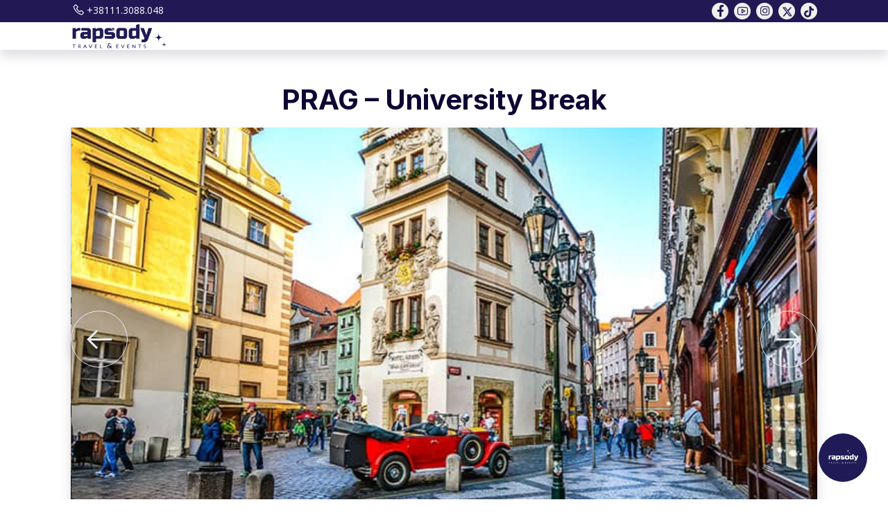

--- FILE ---
content_type: text/html; charset=utf-8
request_url: https://www.google.com/recaptcha/api2/anchor?ar=1&k=6Ldp1DwjAAAAAJTxuC2zNAVkK1DkEFL-Tmp1TLO1&co=aHR0cHM6Ly93d3cucmFwc29keXRyYXZlbC5yczo0NDM.&hl=en&v=PoyoqOPhxBO7pBk68S4YbpHZ&size=invisible&anchor-ms=20000&execute-ms=30000&cb=c9q59shsinvh
body_size: 48723
content:
<!DOCTYPE HTML><html dir="ltr" lang="en"><head><meta http-equiv="Content-Type" content="text/html; charset=UTF-8">
<meta http-equiv="X-UA-Compatible" content="IE=edge">
<title>reCAPTCHA</title>
<style type="text/css">
/* cyrillic-ext */
@font-face {
  font-family: 'Roboto';
  font-style: normal;
  font-weight: 400;
  font-stretch: 100%;
  src: url(//fonts.gstatic.com/s/roboto/v48/KFO7CnqEu92Fr1ME7kSn66aGLdTylUAMa3GUBHMdazTgWw.woff2) format('woff2');
  unicode-range: U+0460-052F, U+1C80-1C8A, U+20B4, U+2DE0-2DFF, U+A640-A69F, U+FE2E-FE2F;
}
/* cyrillic */
@font-face {
  font-family: 'Roboto';
  font-style: normal;
  font-weight: 400;
  font-stretch: 100%;
  src: url(//fonts.gstatic.com/s/roboto/v48/KFO7CnqEu92Fr1ME7kSn66aGLdTylUAMa3iUBHMdazTgWw.woff2) format('woff2');
  unicode-range: U+0301, U+0400-045F, U+0490-0491, U+04B0-04B1, U+2116;
}
/* greek-ext */
@font-face {
  font-family: 'Roboto';
  font-style: normal;
  font-weight: 400;
  font-stretch: 100%;
  src: url(//fonts.gstatic.com/s/roboto/v48/KFO7CnqEu92Fr1ME7kSn66aGLdTylUAMa3CUBHMdazTgWw.woff2) format('woff2');
  unicode-range: U+1F00-1FFF;
}
/* greek */
@font-face {
  font-family: 'Roboto';
  font-style: normal;
  font-weight: 400;
  font-stretch: 100%;
  src: url(//fonts.gstatic.com/s/roboto/v48/KFO7CnqEu92Fr1ME7kSn66aGLdTylUAMa3-UBHMdazTgWw.woff2) format('woff2');
  unicode-range: U+0370-0377, U+037A-037F, U+0384-038A, U+038C, U+038E-03A1, U+03A3-03FF;
}
/* math */
@font-face {
  font-family: 'Roboto';
  font-style: normal;
  font-weight: 400;
  font-stretch: 100%;
  src: url(//fonts.gstatic.com/s/roboto/v48/KFO7CnqEu92Fr1ME7kSn66aGLdTylUAMawCUBHMdazTgWw.woff2) format('woff2');
  unicode-range: U+0302-0303, U+0305, U+0307-0308, U+0310, U+0312, U+0315, U+031A, U+0326-0327, U+032C, U+032F-0330, U+0332-0333, U+0338, U+033A, U+0346, U+034D, U+0391-03A1, U+03A3-03A9, U+03B1-03C9, U+03D1, U+03D5-03D6, U+03F0-03F1, U+03F4-03F5, U+2016-2017, U+2034-2038, U+203C, U+2040, U+2043, U+2047, U+2050, U+2057, U+205F, U+2070-2071, U+2074-208E, U+2090-209C, U+20D0-20DC, U+20E1, U+20E5-20EF, U+2100-2112, U+2114-2115, U+2117-2121, U+2123-214F, U+2190, U+2192, U+2194-21AE, U+21B0-21E5, U+21F1-21F2, U+21F4-2211, U+2213-2214, U+2216-22FF, U+2308-230B, U+2310, U+2319, U+231C-2321, U+2336-237A, U+237C, U+2395, U+239B-23B7, U+23D0, U+23DC-23E1, U+2474-2475, U+25AF, U+25B3, U+25B7, U+25BD, U+25C1, U+25CA, U+25CC, U+25FB, U+266D-266F, U+27C0-27FF, U+2900-2AFF, U+2B0E-2B11, U+2B30-2B4C, U+2BFE, U+3030, U+FF5B, U+FF5D, U+1D400-1D7FF, U+1EE00-1EEFF;
}
/* symbols */
@font-face {
  font-family: 'Roboto';
  font-style: normal;
  font-weight: 400;
  font-stretch: 100%;
  src: url(//fonts.gstatic.com/s/roboto/v48/KFO7CnqEu92Fr1ME7kSn66aGLdTylUAMaxKUBHMdazTgWw.woff2) format('woff2');
  unicode-range: U+0001-000C, U+000E-001F, U+007F-009F, U+20DD-20E0, U+20E2-20E4, U+2150-218F, U+2190, U+2192, U+2194-2199, U+21AF, U+21E6-21F0, U+21F3, U+2218-2219, U+2299, U+22C4-22C6, U+2300-243F, U+2440-244A, U+2460-24FF, U+25A0-27BF, U+2800-28FF, U+2921-2922, U+2981, U+29BF, U+29EB, U+2B00-2BFF, U+4DC0-4DFF, U+FFF9-FFFB, U+10140-1018E, U+10190-1019C, U+101A0, U+101D0-101FD, U+102E0-102FB, U+10E60-10E7E, U+1D2C0-1D2D3, U+1D2E0-1D37F, U+1F000-1F0FF, U+1F100-1F1AD, U+1F1E6-1F1FF, U+1F30D-1F30F, U+1F315, U+1F31C, U+1F31E, U+1F320-1F32C, U+1F336, U+1F378, U+1F37D, U+1F382, U+1F393-1F39F, U+1F3A7-1F3A8, U+1F3AC-1F3AF, U+1F3C2, U+1F3C4-1F3C6, U+1F3CA-1F3CE, U+1F3D4-1F3E0, U+1F3ED, U+1F3F1-1F3F3, U+1F3F5-1F3F7, U+1F408, U+1F415, U+1F41F, U+1F426, U+1F43F, U+1F441-1F442, U+1F444, U+1F446-1F449, U+1F44C-1F44E, U+1F453, U+1F46A, U+1F47D, U+1F4A3, U+1F4B0, U+1F4B3, U+1F4B9, U+1F4BB, U+1F4BF, U+1F4C8-1F4CB, U+1F4D6, U+1F4DA, U+1F4DF, U+1F4E3-1F4E6, U+1F4EA-1F4ED, U+1F4F7, U+1F4F9-1F4FB, U+1F4FD-1F4FE, U+1F503, U+1F507-1F50B, U+1F50D, U+1F512-1F513, U+1F53E-1F54A, U+1F54F-1F5FA, U+1F610, U+1F650-1F67F, U+1F687, U+1F68D, U+1F691, U+1F694, U+1F698, U+1F6AD, U+1F6B2, U+1F6B9-1F6BA, U+1F6BC, U+1F6C6-1F6CF, U+1F6D3-1F6D7, U+1F6E0-1F6EA, U+1F6F0-1F6F3, U+1F6F7-1F6FC, U+1F700-1F7FF, U+1F800-1F80B, U+1F810-1F847, U+1F850-1F859, U+1F860-1F887, U+1F890-1F8AD, U+1F8B0-1F8BB, U+1F8C0-1F8C1, U+1F900-1F90B, U+1F93B, U+1F946, U+1F984, U+1F996, U+1F9E9, U+1FA00-1FA6F, U+1FA70-1FA7C, U+1FA80-1FA89, U+1FA8F-1FAC6, U+1FACE-1FADC, U+1FADF-1FAE9, U+1FAF0-1FAF8, U+1FB00-1FBFF;
}
/* vietnamese */
@font-face {
  font-family: 'Roboto';
  font-style: normal;
  font-weight: 400;
  font-stretch: 100%;
  src: url(//fonts.gstatic.com/s/roboto/v48/KFO7CnqEu92Fr1ME7kSn66aGLdTylUAMa3OUBHMdazTgWw.woff2) format('woff2');
  unicode-range: U+0102-0103, U+0110-0111, U+0128-0129, U+0168-0169, U+01A0-01A1, U+01AF-01B0, U+0300-0301, U+0303-0304, U+0308-0309, U+0323, U+0329, U+1EA0-1EF9, U+20AB;
}
/* latin-ext */
@font-face {
  font-family: 'Roboto';
  font-style: normal;
  font-weight: 400;
  font-stretch: 100%;
  src: url(//fonts.gstatic.com/s/roboto/v48/KFO7CnqEu92Fr1ME7kSn66aGLdTylUAMa3KUBHMdazTgWw.woff2) format('woff2');
  unicode-range: U+0100-02BA, U+02BD-02C5, U+02C7-02CC, U+02CE-02D7, U+02DD-02FF, U+0304, U+0308, U+0329, U+1D00-1DBF, U+1E00-1E9F, U+1EF2-1EFF, U+2020, U+20A0-20AB, U+20AD-20C0, U+2113, U+2C60-2C7F, U+A720-A7FF;
}
/* latin */
@font-face {
  font-family: 'Roboto';
  font-style: normal;
  font-weight: 400;
  font-stretch: 100%;
  src: url(//fonts.gstatic.com/s/roboto/v48/KFO7CnqEu92Fr1ME7kSn66aGLdTylUAMa3yUBHMdazQ.woff2) format('woff2');
  unicode-range: U+0000-00FF, U+0131, U+0152-0153, U+02BB-02BC, U+02C6, U+02DA, U+02DC, U+0304, U+0308, U+0329, U+2000-206F, U+20AC, U+2122, U+2191, U+2193, U+2212, U+2215, U+FEFF, U+FFFD;
}
/* cyrillic-ext */
@font-face {
  font-family: 'Roboto';
  font-style: normal;
  font-weight: 500;
  font-stretch: 100%;
  src: url(//fonts.gstatic.com/s/roboto/v48/KFO7CnqEu92Fr1ME7kSn66aGLdTylUAMa3GUBHMdazTgWw.woff2) format('woff2');
  unicode-range: U+0460-052F, U+1C80-1C8A, U+20B4, U+2DE0-2DFF, U+A640-A69F, U+FE2E-FE2F;
}
/* cyrillic */
@font-face {
  font-family: 'Roboto';
  font-style: normal;
  font-weight: 500;
  font-stretch: 100%;
  src: url(//fonts.gstatic.com/s/roboto/v48/KFO7CnqEu92Fr1ME7kSn66aGLdTylUAMa3iUBHMdazTgWw.woff2) format('woff2');
  unicode-range: U+0301, U+0400-045F, U+0490-0491, U+04B0-04B1, U+2116;
}
/* greek-ext */
@font-face {
  font-family: 'Roboto';
  font-style: normal;
  font-weight: 500;
  font-stretch: 100%;
  src: url(//fonts.gstatic.com/s/roboto/v48/KFO7CnqEu92Fr1ME7kSn66aGLdTylUAMa3CUBHMdazTgWw.woff2) format('woff2');
  unicode-range: U+1F00-1FFF;
}
/* greek */
@font-face {
  font-family: 'Roboto';
  font-style: normal;
  font-weight: 500;
  font-stretch: 100%;
  src: url(//fonts.gstatic.com/s/roboto/v48/KFO7CnqEu92Fr1ME7kSn66aGLdTylUAMa3-UBHMdazTgWw.woff2) format('woff2');
  unicode-range: U+0370-0377, U+037A-037F, U+0384-038A, U+038C, U+038E-03A1, U+03A3-03FF;
}
/* math */
@font-face {
  font-family: 'Roboto';
  font-style: normal;
  font-weight: 500;
  font-stretch: 100%;
  src: url(//fonts.gstatic.com/s/roboto/v48/KFO7CnqEu92Fr1ME7kSn66aGLdTylUAMawCUBHMdazTgWw.woff2) format('woff2');
  unicode-range: U+0302-0303, U+0305, U+0307-0308, U+0310, U+0312, U+0315, U+031A, U+0326-0327, U+032C, U+032F-0330, U+0332-0333, U+0338, U+033A, U+0346, U+034D, U+0391-03A1, U+03A3-03A9, U+03B1-03C9, U+03D1, U+03D5-03D6, U+03F0-03F1, U+03F4-03F5, U+2016-2017, U+2034-2038, U+203C, U+2040, U+2043, U+2047, U+2050, U+2057, U+205F, U+2070-2071, U+2074-208E, U+2090-209C, U+20D0-20DC, U+20E1, U+20E5-20EF, U+2100-2112, U+2114-2115, U+2117-2121, U+2123-214F, U+2190, U+2192, U+2194-21AE, U+21B0-21E5, U+21F1-21F2, U+21F4-2211, U+2213-2214, U+2216-22FF, U+2308-230B, U+2310, U+2319, U+231C-2321, U+2336-237A, U+237C, U+2395, U+239B-23B7, U+23D0, U+23DC-23E1, U+2474-2475, U+25AF, U+25B3, U+25B7, U+25BD, U+25C1, U+25CA, U+25CC, U+25FB, U+266D-266F, U+27C0-27FF, U+2900-2AFF, U+2B0E-2B11, U+2B30-2B4C, U+2BFE, U+3030, U+FF5B, U+FF5D, U+1D400-1D7FF, U+1EE00-1EEFF;
}
/* symbols */
@font-face {
  font-family: 'Roboto';
  font-style: normal;
  font-weight: 500;
  font-stretch: 100%;
  src: url(//fonts.gstatic.com/s/roboto/v48/KFO7CnqEu92Fr1ME7kSn66aGLdTylUAMaxKUBHMdazTgWw.woff2) format('woff2');
  unicode-range: U+0001-000C, U+000E-001F, U+007F-009F, U+20DD-20E0, U+20E2-20E4, U+2150-218F, U+2190, U+2192, U+2194-2199, U+21AF, U+21E6-21F0, U+21F3, U+2218-2219, U+2299, U+22C4-22C6, U+2300-243F, U+2440-244A, U+2460-24FF, U+25A0-27BF, U+2800-28FF, U+2921-2922, U+2981, U+29BF, U+29EB, U+2B00-2BFF, U+4DC0-4DFF, U+FFF9-FFFB, U+10140-1018E, U+10190-1019C, U+101A0, U+101D0-101FD, U+102E0-102FB, U+10E60-10E7E, U+1D2C0-1D2D3, U+1D2E0-1D37F, U+1F000-1F0FF, U+1F100-1F1AD, U+1F1E6-1F1FF, U+1F30D-1F30F, U+1F315, U+1F31C, U+1F31E, U+1F320-1F32C, U+1F336, U+1F378, U+1F37D, U+1F382, U+1F393-1F39F, U+1F3A7-1F3A8, U+1F3AC-1F3AF, U+1F3C2, U+1F3C4-1F3C6, U+1F3CA-1F3CE, U+1F3D4-1F3E0, U+1F3ED, U+1F3F1-1F3F3, U+1F3F5-1F3F7, U+1F408, U+1F415, U+1F41F, U+1F426, U+1F43F, U+1F441-1F442, U+1F444, U+1F446-1F449, U+1F44C-1F44E, U+1F453, U+1F46A, U+1F47D, U+1F4A3, U+1F4B0, U+1F4B3, U+1F4B9, U+1F4BB, U+1F4BF, U+1F4C8-1F4CB, U+1F4D6, U+1F4DA, U+1F4DF, U+1F4E3-1F4E6, U+1F4EA-1F4ED, U+1F4F7, U+1F4F9-1F4FB, U+1F4FD-1F4FE, U+1F503, U+1F507-1F50B, U+1F50D, U+1F512-1F513, U+1F53E-1F54A, U+1F54F-1F5FA, U+1F610, U+1F650-1F67F, U+1F687, U+1F68D, U+1F691, U+1F694, U+1F698, U+1F6AD, U+1F6B2, U+1F6B9-1F6BA, U+1F6BC, U+1F6C6-1F6CF, U+1F6D3-1F6D7, U+1F6E0-1F6EA, U+1F6F0-1F6F3, U+1F6F7-1F6FC, U+1F700-1F7FF, U+1F800-1F80B, U+1F810-1F847, U+1F850-1F859, U+1F860-1F887, U+1F890-1F8AD, U+1F8B0-1F8BB, U+1F8C0-1F8C1, U+1F900-1F90B, U+1F93B, U+1F946, U+1F984, U+1F996, U+1F9E9, U+1FA00-1FA6F, U+1FA70-1FA7C, U+1FA80-1FA89, U+1FA8F-1FAC6, U+1FACE-1FADC, U+1FADF-1FAE9, U+1FAF0-1FAF8, U+1FB00-1FBFF;
}
/* vietnamese */
@font-face {
  font-family: 'Roboto';
  font-style: normal;
  font-weight: 500;
  font-stretch: 100%;
  src: url(//fonts.gstatic.com/s/roboto/v48/KFO7CnqEu92Fr1ME7kSn66aGLdTylUAMa3OUBHMdazTgWw.woff2) format('woff2');
  unicode-range: U+0102-0103, U+0110-0111, U+0128-0129, U+0168-0169, U+01A0-01A1, U+01AF-01B0, U+0300-0301, U+0303-0304, U+0308-0309, U+0323, U+0329, U+1EA0-1EF9, U+20AB;
}
/* latin-ext */
@font-face {
  font-family: 'Roboto';
  font-style: normal;
  font-weight: 500;
  font-stretch: 100%;
  src: url(//fonts.gstatic.com/s/roboto/v48/KFO7CnqEu92Fr1ME7kSn66aGLdTylUAMa3KUBHMdazTgWw.woff2) format('woff2');
  unicode-range: U+0100-02BA, U+02BD-02C5, U+02C7-02CC, U+02CE-02D7, U+02DD-02FF, U+0304, U+0308, U+0329, U+1D00-1DBF, U+1E00-1E9F, U+1EF2-1EFF, U+2020, U+20A0-20AB, U+20AD-20C0, U+2113, U+2C60-2C7F, U+A720-A7FF;
}
/* latin */
@font-face {
  font-family: 'Roboto';
  font-style: normal;
  font-weight: 500;
  font-stretch: 100%;
  src: url(//fonts.gstatic.com/s/roboto/v48/KFO7CnqEu92Fr1ME7kSn66aGLdTylUAMa3yUBHMdazQ.woff2) format('woff2');
  unicode-range: U+0000-00FF, U+0131, U+0152-0153, U+02BB-02BC, U+02C6, U+02DA, U+02DC, U+0304, U+0308, U+0329, U+2000-206F, U+20AC, U+2122, U+2191, U+2193, U+2212, U+2215, U+FEFF, U+FFFD;
}
/* cyrillic-ext */
@font-face {
  font-family: 'Roboto';
  font-style: normal;
  font-weight: 900;
  font-stretch: 100%;
  src: url(//fonts.gstatic.com/s/roboto/v48/KFO7CnqEu92Fr1ME7kSn66aGLdTylUAMa3GUBHMdazTgWw.woff2) format('woff2');
  unicode-range: U+0460-052F, U+1C80-1C8A, U+20B4, U+2DE0-2DFF, U+A640-A69F, U+FE2E-FE2F;
}
/* cyrillic */
@font-face {
  font-family: 'Roboto';
  font-style: normal;
  font-weight: 900;
  font-stretch: 100%;
  src: url(//fonts.gstatic.com/s/roboto/v48/KFO7CnqEu92Fr1ME7kSn66aGLdTylUAMa3iUBHMdazTgWw.woff2) format('woff2');
  unicode-range: U+0301, U+0400-045F, U+0490-0491, U+04B0-04B1, U+2116;
}
/* greek-ext */
@font-face {
  font-family: 'Roboto';
  font-style: normal;
  font-weight: 900;
  font-stretch: 100%;
  src: url(//fonts.gstatic.com/s/roboto/v48/KFO7CnqEu92Fr1ME7kSn66aGLdTylUAMa3CUBHMdazTgWw.woff2) format('woff2');
  unicode-range: U+1F00-1FFF;
}
/* greek */
@font-face {
  font-family: 'Roboto';
  font-style: normal;
  font-weight: 900;
  font-stretch: 100%;
  src: url(//fonts.gstatic.com/s/roboto/v48/KFO7CnqEu92Fr1ME7kSn66aGLdTylUAMa3-UBHMdazTgWw.woff2) format('woff2');
  unicode-range: U+0370-0377, U+037A-037F, U+0384-038A, U+038C, U+038E-03A1, U+03A3-03FF;
}
/* math */
@font-face {
  font-family: 'Roboto';
  font-style: normal;
  font-weight: 900;
  font-stretch: 100%;
  src: url(//fonts.gstatic.com/s/roboto/v48/KFO7CnqEu92Fr1ME7kSn66aGLdTylUAMawCUBHMdazTgWw.woff2) format('woff2');
  unicode-range: U+0302-0303, U+0305, U+0307-0308, U+0310, U+0312, U+0315, U+031A, U+0326-0327, U+032C, U+032F-0330, U+0332-0333, U+0338, U+033A, U+0346, U+034D, U+0391-03A1, U+03A3-03A9, U+03B1-03C9, U+03D1, U+03D5-03D6, U+03F0-03F1, U+03F4-03F5, U+2016-2017, U+2034-2038, U+203C, U+2040, U+2043, U+2047, U+2050, U+2057, U+205F, U+2070-2071, U+2074-208E, U+2090-209C, U+20D0-20DC, U+20E1, U+20E5-20EF, U+2100-2112, U+2114-2115, U+2117-2121, U+2123-214F, U+2190, U+2192, U+2194-21AE, U+21B0-21E5, U+21F1-21F2, U+21F4-2211, U+2213-2214, U+2216-22FF, U+2308-230B, U+2310, U+2319, U+231C-2321, U+2336-237A, U+237C, U+2395, U+239B-23B7, U+23D0, U+23DC-23E1, U+2474-2475, U+25AF, U+25B3, U+25B7, U+25BD, U+25C1, U+25CA, U+25CC, U+25FB, U+266D-266F, U+27C0-27FF, U+2900-2AFF, U+2B0E-2B11, U+2B30-2B4C, U+2BFE, U+3030, U+FF5B, U+FF5D, U+1D400-1D7FF, U+1EE00-1EEFF;
}
/* symbols */
@font-face {
  font-family: 'Roboto';
  font-style: normal;
  font-weight: 900;
  font-stretch: 100%;
  src: url(//fonts.gstatic.com/s/roboto/v48/KFO7CnqEu92Fr1ME7kSn66aGLdTylUAMaxKUBHMdazTgWw.woff2) format('woff2');
  unicode-range: U+0001-000C, U+000E-001F, U+007F-009F, U+20DD-20E0, U+20E2-20E4, U+2150-218F, U+2190, U+2192, U+2194-2199, U+21AF, U+21E6-21F0, U+21F3, U+2218-2219, U+2299, U+22C4-22C6, U+2300-243F, U+2440-244A, U+2460-24FF, U+25A0-27BF, U+2800-28FF, U+2921-2922, U+2981, U+29BF, U+29EB, U+2B00-2BFF, U+4DC0-4DFF, U+FFF9-FFFB, U+10140-1018E, U+10190-1019C, U+101A0, U+101D0-101FD, U+102E0-102FB, U+10E60-10E7E, U+1D2C0-1D2D3, U+1D2E0-1D37F, U+1F000-1F0FF, U+1F100-1F1AD, U+1F1E6-1F1FF, U+1F30D-1F30F, U+1F315, U+1F31C, U+1F31E, U+1F320-1F32C, U+1F336, U+1F378, U+1F37D, U+1F382, U+1F393-1F39F, U+1F3A7-1F3A8, U+1F3AC-1F3AF, U+1F3C2, U+1F3C4-1F3C6, U+1F3CA-1F3CE, U+1F3D4-1F3E0, U+1F3ED, U+1F3F1-1F3F3, U+1F3F5-1F3F7, U+1F408, U+1F415, U+1F41F, U+1F426, U+1F43F, U+1F441-1F442, U+1F444, U+1F446-1F449, U+1F44C-1F44E, U+1F453, U+1F46A, U+1F47D, U+1F4A3, U+1F4B0, U+1F4B3, U+1F4B9, U+1F4BB, U+1F4BF, U+1F4C8-1F4CB, U+1F4D6, U+1F4DA, U+1F4DF, U+1F4E3-1F4E6, U+1F4EA-1F4ED, U+1F4F7, U+1F4F9-1F4FB, U+1F4FD-1F4FE, U+1F503, U+1F507-1F50B, U+1F50D, U+1F512-1F513, U+1F53E-1F54A, U+1F54F-1F5FA, U+1F610, U+1F650-1F67F, U+1F687, U+1F68D, U+1F691, U+1F694, U+1F698, U+1F6AD, U+1F6B2, U+1F6B9-1F6BA, U+1F6BC, U+1F6C6-1F6CF, U+1F6D3-1F6D7, U+1F6E0-1F6EA, U+1F6F0-1F6F3, U+1F6F7-1F6FC, U+1F700-1F7FF, U+1F800-1F80B, U+1F810-1F847, U+1F850-1F859, U+1F860-1F887, U+1F890-1F8AD, U+1F8B0-1F8BB, U+1F8C0-1F8C1, U+1F900-1F90B, U+1F93B, U+1F946, U+1F984, U+1F996, U+1F9E9, U+1FA00-1FA6F, U+1FA70-1FA7C, U+1FA80-1FA89, U+1FA8F-1FAC6, U+1FACE-1FADC, U+1FADF-1FAE9, U+1FAF0-1FAF8, U+1FB00-1FBFF;
}
/* vietnamese */
@font-face {
  font-family: 'Roboto';
  font-style: normal;
  font-weight: 900;
  font-stretch: 100%;
  src: url(//fonts.gstatic.com/s/roboto/v48/KFO7CnqEu92Fr1ME7kSn66aGLdTylUAMa3OUBHMdazTgWw.woff2) format('woff2');
  unicode-range: U+0102-0103, U+0110-0111, U+0128-0129, U+0168-0169, U+01A0-01A1, U+01AF-01B0, U+0300-0301, U+0303-0304, U+0308-0309, U+0323, U+0329, U+1EA0-1EF9, U+20AB;
}
/* latin-ext */
@font-face {
  font-family: 'Roboto';
  font-style: normal;
  font-weight: 900;
  font-stretch: 100%;
  src: url(//fonts.gstatic.com/s/roboto/v48/KFO7CnqEu92Fr1ME7kSn66aGLdTylUAMa3KUBHMdazTgWw.woff2) format('woff2');
  unicode-range: U+0100-02BA, U+02BD-02C5, U+02C7-02CC, U+02CE-02D7, U+02DD-02FF, U+0304, U+0308, U+0329, U+1D00-1DBF, U+1E00-1E9F, U+1EF2-1EFF, U+2020, U+20A0-20AB, U+20AD-20C0, U+2113, U+2C60-2C7F, U+A720-A7FF;
}
/* latin */
@font-face {
  font-family: 'Roboto';
  font-style: normal;
  font-weight: 900;
  font-stretch: 100%;
  src: url(//fonts.gstatic.com/s/roboto/v48/KFO7CnqEu92Fr1ME7kSn66aGLdTylUAMa3yUBHMdazQ.woff2) format('woff2');
  unicode-range: U+0000-00FF, U+0131, U+0152-0153, U+02BB-02BC, U+02C6, U+02DA, U+02DC, U+0304, U+0308, U+0329, U+2000-206F, U+20AC, U+2122, U+2191, U+2193, U+2212, U+2215, U+FEFF, U+FFFD;
}

</style>
<link rel="stylesheet" type="text/css" href="https://www.gstatic.com/recaptcha/releases/PoyoqOPhxBO7pBk68S4YbpHZ/styles__ltr.css">
<script nonce="Cbk8zix0La4cCkq7YQItdQ" type="text/javascript">window['__recaptcha_api'] = 'https://www.google.com/recaptcha/api2/';</script>
<script type="text/javascript" src="https://www.gstatic.com/recaptcha/releases/PoyoqOPhxBO7pBk68S4YbpHZ/recaptcha__en.js" nonce="Cbk8zix0La4cCkq7YQItdQ">
      
    </script></head>
<body><div id="rc-anchor-alert" class="rc-anchor-alert"></div>
<input type="hidden" id="recaptcha-token" value="[base64]">
<script type="text/javascript" nonce="Cbk8zix0La4cCkq7YQItdQ">
      recaptcha.anchor.Main.init("[\x22ainput\x22,[\x22bgdata\x22,\x22\x22,\[base64]/[base64]/UltIKytdPWE6KGE8MjA0OD9SW0grK109YT4+NnwxOTI6KChhJjY0NTEyKT09NTUyOTYmJnErMTxoLmxlbmd0aCYmKGguY2hhckNvZGVBdChxKzEpJjY0NTEyKT09NTYzMjA/[base64]/MjU1OlI/[base64]/[base64]/[base64]/[base64]/[base64]/[base64]/[base64]/[base64]/[base64]/[base64]\x22,\[base64]\\u003d\x22,\x22QC1QJcKZw5nCojJGw5bDuMKFw5jCqGogdcOSfx0QYh0Jw4cVc1ZiWsKyw495LWhuanPDhcKtw4rCvcK4w6tybQguwqnCgjrClj3DrcOLwqwAPMOlEUVnw51QMcKNwpguIcOww40uwo/Do0zCksOmOcOCX8KRDMKSccK7V8Oiwrw9HxLDg03DhBgCwr97wpI3LG4kHMK/P8ORGcOpTMO8ZsOCwqnCgV/[base64]/wpnDgUDDiy1dLMK6XkwUwrjDh0RrwpDDugDCoEFUwo7CoCUpHzTDh0p2wq3Dh3TCj8KowrUYTsKawr9+OyvDhxbDvU9jF8Ksw5sATcOpCCYWLD5yJgjCgk5EJMO4HMONwrEDEFMUwr0PwpzCpXdRMsOQf8KSRi/[base64]/[base64]/[base64]/LcO8w6QTw5VGb3bCnMOPwodMKA/CoD5VwrHDscKPLcOGwpR7NcKZwonDsMOIw63DgTDClsKGw5hdXRHDnMKbYsKaG8KsUCFXNBZJWh/CjMKkw4bCmTjDq8KrwpRDfMKywrpuLcKZaMObPsOZKHrDsjTDt8KZPEHDgsKBOk4VesKsGCZYQcOPLHnDmMKTw6I4w6jCosKpwpEjwrQNwqHDnSXDq2DCgsOdFcKEMDvDk8K/CEPCmcKfC8O6w4Ijw6NUXEYgw45yEz3Ch8KRw7rDhQVCwoRgQMKqOMO4bsKWwrsECHdyw43DtMKDNcKHw4nCmcOvVxx7ScK2w5XDlcKPw5nCkMKuO1fCicO/w7DClGvCoG3DuT0tZxXClcOlwqY/LMKDwqFGLcOFbsOdw60ASjHCiyDDkHjDv1LDo8OtVCLDtDwDw4nCvyrCt8OfLEtDwo3DosOow7Mow4dOJkxpfER5BcKqw6Jmwqgdw7HDkQdSw4I/w75cwoA2wqPCqMK7XcObB2kXMMKfwq5nBsOaw4fDssKqw6BxB8Oqw4x0AHJ9Z8OiaBfCosKZwoZTw7Ziw4TDrcOFCMKqf1jDpcOnwpB8FsKmYBJtLsKlFSYmBGV5LcKhZlrCtAHChC0kF3jCqSwGwoRPwrgbwoXCmsKDwpfCjcKcMcKyAGfDqF/Dnh0wOcK7dMK5awUDw7bDgwYBYsKOw7k+wq5swq1DwrAaw5fDgcOdYsKBVcO9c0o3wqt6w6Uww7rDrVoVF2nDmlpmJkR4wqJXMBtzwrtYT1vDq8K+HRw8BEwowqDDhRxTZcKRw6gKw7/Ch8OzCyhiw6vDlH1Rw7UkPn7Di05KEsOuw4wtw47CscONWMOGNTnDu11gwrXCvsKvalx7w6XCp3FNw6jDiFbCucOUwqJKFMKxwoUbHMOKJ0rDtGhkw4Z9w5Exw7LDkSTDlMOuFXfDhWzDnD3DlzTDhmJQwqAncXrCp27CiFUQNMKiw5/[base64]/wrjDscKBw5bCiT9rw6rCp8OLHsKww47Cj8Osw4UYZyY1L8O1QsONOSU1wqYgDcO0wp/[base64]/[base64]/wozCnmUzwpRUw7MJIMKWwqfDqsO+acK/wp7ClkvCgsKiwpbCncKHdHXCq8Kdw4YAwoVJw7A9w4Mkw7/Dt0zDg8KEw5rDmMK4w4DDhMOYw6lCwo/DsQvDqF4Zw47Dqw7CpMOmXwFdflHDu1HCji4NQ1VIw4fCvsKjwpLDr8KLAMORACYEw6N4wphswq7Dt8OWw7dzBMOePH4TDsOVw6Yfw7EJYChqw58VUsOfw7gdw6PCi8KGw7Rowp/DksO5OcOuOMK3bcKew7/DscORwoYFYTQ5VRZEIsOBw5PCpsKLwqTCqMKow5N6wqZKLzM1LjzCigskw54OF8KwwqzCvQnCnMKcWi/[base64]/DrcOVw4vCusOrXgnDj2jChw5owooOw4YeaCh5w7PDgMKtNixFRsOFwrd6Knp7wpFJBx/CjXRvXcODwrEnwoJhB8K8K8KqbhFowonCvAZKVFM4UsO0w7QXacKdw7zDpVorwofCo8Oow7VvwptjwovCgsKnw4bCo8KcEDHDi8KMwo8ZwphZwowiw7I6RsOKc8OKw5dKw602Y17Cs1vCj8O8UcO6cUwNwr5MPcKJVljDuQIvSsK8ecKPfsKnWsOcw4LDn8Ouw6/[base64]/Ch3DDhyRswqY2w4glwpLDmMK3woPCucOyMHnDvMO8ZS0Ywqp1wrViwrR6w4AnHn1Tw6LDjMOvw4fCg8K6wq9dd0RYwpNHcX/CnMO+wovCrcK0woo/[base64]/DvUnChDvDoVwwI1BTTsOUwqHDhcKCTmXDnsK9OcOcN8O/wpvDpxUlTTdHwo3Do8OuwoFew4TDkkrCryrDqkYAwoDCk2XCnTDCmlgYw6UQOjN8woXDnTnCjcOQw4HCtAzDssOOEsOCKsKlw7UuVE0sw61nwposayHCoFfCklLDk27Dqi/CpMKQG8OHw5AYwpPDkV3DqMKjwr1rw5PDs8O0AGBqKMOePcKiw4cBwoY9w7MUEkHDoTHDl8OGXi3CrcOcblBuw51Uc8K7w4Qsw495XGgSw4rDs0zDvXnDl8KEAcKbLT3Dgh9OccKsw4/DlMOlwoPClhVXeQbDp37Dj8OEw7vDsXjCni3ChcOfThLCsTHDlWDDjWPDq37DncObwpIQSMKXR1/CiEhmBD/CpcKCw6oFwrIOOcOKwoFewr7CpcOAw5ANwp3DkMKOw4DClH/DgTstwqXDrDXCjVwUFAIwLWAFw44/Q8OXw6J8w4htw4PDijfCsllyLhF+w5/[base64]/DjSfChMOJfUoHw4AoJ8OGw4MuOsKTYcK6Q8KywrfCvMKHwqwOP8KGw5glCDnDiyMIGG7DvxtpdsKgA8OKGnIxw4p7wrTDtMKba8OGw47Dn8OkVMO1NcOQXMK6wpHDuEXDuz4hVxAuwr/CkMK3J8KDw6TCmMKkAnVCU1lFZ8Kad2zDq8OsBEXChEwDSsKfwqrDjMKAw7hTVcK5FMKAwqkvw7MhQxTCo8Ksw7LCucK2bRYuw7Mkw7DClMKBKMKOY8OvK8KvIcKSC1IUwqA/[base64]/OjTDg35sw6Jaw6zDgyw6wrcWHBZqXh7CuXUGWMKLEMK7wrV/[base64]/Cqi3DnSvCrMOGWFVFwp5Nw4VvVcKjKTjCpsOPwq3CvSfDqBlYw6vDuxrDrjTCokZqw6rDnsK7wr4ew4lWQsKENjnCrMK+T8KywovDrR9DworCpMKDUjEiV8KyImIbE8OYeUDChMKjwp/CqDh9cQ1Zw5zCm8OGw41mwrDDgEjCnxFQw7fDpC9iwrNZRBh2Zn/CncOsw5rDq8KswqE6RxnDtD16wrgyU8KPdsOmwpTCslVTeQfClH/DlkEWw6Bvw57Dtj1hfWlGccKkwoxFw6hSwqgTw5zDkwPCv0/CqMKVwqTDkDwAcsKPwr/DjhY/QsOnw5jDo8OIw4PCsW3Dv3IHUMOHGsO0M8KDw6nCjMOeFzwtwqHCvcOtZyIPKcKeOg3CgmQuwqZyQxVGKsOrdGHDpUPCncOGCsOEQyLClER/acKNVMK2w77CiANlYcOEwrPCgcKEw4PCjQhZw7IjKsOewpREXEXDmU5jBW4Yw6IywrFGbMOubxFgQcKMQnHDiWsbZcO5w7wyw7DDr8OlbsKtw6rChsOkwrcaFCjDusK+w7fCuH3Cnm8bwrU6w4JAw5TDrnzCjsO1PcKkwrEZHMOpeMK/wphoBMO5wrd2w6jDnsKFwrPCqDLCh2B8fMObw7E8Pz7CnsKPWsO0csKfZj0pclnDrsO8DSQiYsOTeMO/w6ltL1LDonsfJARvwol/[base64]/JMOJO8KDw5pHFcKdwo8Uw7nChsKrd143RcOxCMKew6XDkFsew4kbwozCnVfDsUBte8KJw7AGwoAqB0LDkcOIa2nDvVd5YMK4MnDDknzCrSXDigVRIcK0K8Kuw67CosK6w5zDucKDR8KHw5/[base64]/DqRh+A8KAw4UobMKST0jCuWHCqWXDg08SVBXDncO3w7piDcOkHh7CuMKhNVFawonDtMKowrHDgkfDq39Pw6cGW8KiNsOicTtUwq/CpwfCgsO1C37Djk8TwqnDmsKGwrAJAsOAbFbCscKeHnTCrEtmQMO8AMK/wpTCncK/PsKaPMOlFWV4wp7CscKVwrXDm8KrDQfDosOww7VyB8OMwqXDmMKkw5ALDQvCvMOJFSw3CjjDnMKZwo3CkcO2QhUcfsOORsOpwoE/w54vUGHCtsO1wqgLwpDCtlbDnmTDv8KhYsKxJTMgGcO4wq5nwrXDuBLCiMOrWMOzcQvCiMKEXMK8w4gIZzcwIG9Ef8OPU1LCs8OLa8OQwqTDmsOkDsOWw5pYwo/CjMKpw7A7woYzOcKoGjRRwrJJYMOTwrUQwqgKw6vDssKewpLCgVDCrMKjVMOHLXlgVW9yX8OqSMOiw48Ew4XDr8KUwrjCtMKKw5XDh0hUXDU3Gyh1XAN/wobCosKHFsOjcRXCkV7Do8KGwp/DvwbDvcKfwpNdFwPDmi1iwohSAMOGw74LwrlWblfDqsKBUcOBwoIWPmkhw6PDtcO5BzTDgcOYwqDDjH7DnsKWPkkJwotAw7YmT8OBw7FrZEHDngNQwqhcQ8OEYSnCjXnCi2rCv3JJX8KVbcOTLMOOPMOLNsOUw6dTem5YJ2HCo8OOa2nCo8Oaw6PCowrCpcOJwrxbGz/CsXXCt0wjw5JgdsOXS8KvwqB0dHocQsKSwrJfPcK8X03DgWPDjgo8Ex8cZMO+wolyZMKVwplHwq1nw53CiFJrwqZyQDvDocOxccOcJDHDoA1pLE3DqUPCgMO7FcO5IiQEZ17Dl8OFwqHDhA/Cl2UxwonCmw/Cn8KRw47Dm8OlE8O6w6TDgsKmai40PsK9w7DDkm9Sw5XDiW3DrcK1Kn3Dp3EVT20UwpvCt3PCoMKlwp/DmEJfwpNjw79pwq0wUFHDj03Dr8Kcw53DqcKFWMKnZEROeXLDqsOOBArCpWtQwp3CpkhdwosxMnJddAV6woXCosKEAQp4wpfCjSIew54Zwr7CkcOcYHHDmsKwwpPClV/[base64]/CjRFLAxXDm35TwpHCssKbw59AVsOKw79Fw4lGw4UIFgzCtMKyw61sTcOXw5cOUcKSwrpSwofChD19CsKHwqXCqMOMw55Aw63DohnDlyVaChIcUGDDjsKew6RwdHgfw5TDsMKWw6fCrn7Cp8O7X2o3wqzDt0kUMMK6wpjDgMODb8OYB8OYwojDokp+HGzDkx/DjsOSw6nDn0bDj8KSCgXDj8KGwot0BH/CsVLCtCHCoRbDvBwmw4HCjmJhQmMDacKwUyouVz7CssKLQnsAU8OPC8OWwpkpw4B0fMKNTEoywo/[base64]/Cl8Ozwp9NasKIwrgcw6QOGsOpeSYqHMOGwrFJTHB/[base64]/[base64]/wrY+w4BlWsK0JMKxDMO0NcKBwpHDmMKlw4LDomQjw4h9dXdYDCxHIsONWMKXCMOKQ8OVX1kwwrwQw4LCosK7TMK+TMONwo0ZPMOYwoN+wpjCrsOEwq9xw7gdwrfDswQ/XQjDosOlJMKFwrfDkMOMOMKGR8KWKU7DicOow7PCngQnw5PDl8KxaMOmw4c3FsOvw5vCkQphF0M4wpU7SUDDm2hiw7LCl8KUwp81wrXDkcOOwo/ClcKbEnTCjEjCmBzCmcKjw7tFbsOAWcK+wppGPRfCt3bCiWcwwrVVARvDgcKkw4bDkDUtH35/woFtwptSwpZMATPDgGbDunxSwq94w7ggw4taw43DqmrCg8KrwrPDoMO0dT08w5fChg7DscOQwr/CmhDCmmE5fF1Iw7HDkxHDnApPCcO9c8Ouw6M/[base64]/KyonwpQ2GgMYwp/DqBppwr9Wwo/DgcKfwpVlGHkZRsOgw597wrswbxBOZMO4w5sObXk1ZQrCqW/DiCArw6rChmDDj8OrJmpAcsKwwrnDtRnCoUAKUgLDqcOGw4wOwpt2NcK6w5fDuMK2wq3Dq8OqwpnCi8KGIsOwwrvCmg/CosKkw7krW8KqAXVsw7/DicO7w6XDnDHDi11Ww6fDlGACw6Zow4/CscOFbCjCsMOFw7RUwrjCmUleQQjCulzDtcKxw5vCpcKgUsKSw5RxXsOgw7XCj8OUZiPDi0/ClUJQwrPDuyzCtMOlKm1dY2PDlsOASMKQVyrCuX/CjcOBwpNWwqXCgCvDlltwwqvDgkLCvBDDosOgS8OVwqzDs1kICkTDqE03IMOjYcOMVXcOLTbDo1EzZUHCgRcKw6Jswq/ChcO1LcOdwoDChMORwrbDuHpWD8KSRi3Ch0Q6w5bCqcKTXFkhTcKpwrkZw64EBgXCn8KzTMKzeB3CuErDh8OGw4JJMyp7fn4xw4FGwqJewqfDr8K9w5PCrDfCuSxpasKlw5UHHhjCpsOjwrVNMxgbwr8NV8O+WyDCjikXw7fDjRTCnkk5S28VEC/DqQw2w4nDt8OxKix/[base64]/DksO3DsOfbzTDpMKRXxzCj8KAIsKORxrConbDh1/Diz12KcKiwrRxw6jCvsKVw7/ChknCgRR1DigJK0hwUMKqOTQjw43CssK/XD4jKMOdAAdAwoDDgsOMw6Zrw6fDhlbDrzrCh8KnEmPDln4jCmR9Akkvw7Mhw77CiSXCiMOFwrHCuFEtwrzCjlgPw6zCvAknBizCrWLDs8KNw7Qtw4zClsOYw7fDrMK3w4lgBQQrOMOLHVAuw7XCtsKUN8KNCsO/[base64]/Cujocwr/CmcKswoTDoxUcJX1xwq0rfsKVwpJRwrvDmz3Cky/DswEaZw7Cv8Oyw7nDmcOeCQvDhmzDhEjDgQTCu8KKbMKaVsObwqREL8KCw65gLsKWwpIbNsOhw6IqJ39GVH/DssORDwXClg3DsWvCiSHDp1t3JsKBaiwxw7DDpsKJw5dow6p3HMKlAijDnyjDicKsw6pVGH/DtMOgw680ZMOOw5TDscK4XsKWwrjCpTUfwqzDp38jPMOYwp/CtcO+H8KzccOYw6IEJsKLwoVmJcO6w6LDu2PDgcKxKl7DosOqdcOWCsO0w47DlMOyairDhcOkwp3CqcOaacKRwqrDpsKew7J3wpxiOxQGw7ZnSEE7YSDDhF/[base64]/DnQFywo7DvsKweQvCvMO0JcOZFQMbL1PCiwplwqXDtMOKf8O/wp3CpcKCJTkfw7xjwr8nccOjMsK1HihaBMOeSXIdw58SUsOVw4zCi1orVsKAQcOaKcKAw6kZwoU4wq7DjcOzw57CrnEPQWPCqsK3w5l2w5ovHyHCiBzDqMOOGQXDpsKBwoLCqsK+w5bDjTEPQksQw5B/wpzDvMKkwpclPsODwpPDkBsowrPCv2HDpRjDpcKkw5Q2wrUnfFpOwoNBIcK8w5gHWn3CpDfCp3F4w5NjwoJkD0zDuh7Dp8OPwpVnLMO5w6/CncO8VwQTw4J8QE0mw7A6YcKUw5hawoZlwqwFf8KqE8OzwplPUQZJJmvCgjZgaUPCrsKZEcKTZcORL8KyAnQYw6Q6cjnDqGrCjMO9wpzDo8OuwogYF3vDsMOSKHfClSIaOQhGBMOaO8KqU8Osw4/CjTLChcKFw4XDmh0tEyoJwrrDi8KVOcKrbcK8w5gbwp3CgcKSYcOlwr84wqrDoj80JwlLw67DkEsAMcO0w5QMwpjDmcOHZTZADsO+Iw3CiFvDssKpJsKIIhXChcORwqHCjDPDr8K9OUILwqh+bRvDhn8hwpcjB8KSwqw/[base64]/Gi/DhMOCwrrDsMOtR8KQVMKhSUMqw6N9wqUSUMO/w6jDp1DDiAZxMcKWKsKdwqnCrcKgwp/ClsOtwp3Cs8KkTcOKJl8dKsK/HHrDh8ORwqoFXigOJinDhsOyw6nCgTFPw5QSw7IkTDHCo8ONw5DCrMK/[base64]/wojClsK6wq3CoxoIwpnDrsOFMCgcwp/[base64]/CgHoMw7gxNB/CjcOSwrZzw6bDlBQ6OcOaMcOUGMKoYl4GSsKxLcOmw4p2BVvDqWHDiMKdRVIaIFpFw50/Y8KTwqVQw6LDljRcw5LDl3DDucOOw4HCvBjDqEzCkABFwpfCsAEOesKJf2LCr2HDucK+wpxgSwxcw41PAMOBbcKKXWQTawrCs2HCmcKuOsK/JsOTZy7CksKmWcKAdVzChVbCuMK2d8KPwrLCqhdXQDFuw4HDs8K4w5PCtcKVwoPCl8KmPCJ3w6bDvU/DjMO2wpZxSnzCgMOObCZ/wr7DjMOkw4A8w4XDsxY3w7NRwqFQSQDDjB4Rwq/DksO1BsO5w4h8FVBMGifCrMKVNn/DscOpWlAAwrLCqXFbwpTDpcOIUcKJw7LCqsO3WmgoJsK3wqM7QMOSVVc6CsOzw7jCl8OawrHCrcKhEcKtwpsmL8K3wpDCiw/DrMOVfXXDr1gawqg6wp/Dr8OrwphzHm3Dm8KdVQtSHCZ6wp/[base64]/Dnnc1HhjDtTRpwqwtw5l6IMOYRMOiwozDvMKpHsKUw4UGPiU1ZsKIwp3DkMOuwr14w5AHw7zDisKxScOOwp8YV8KMwr0Aw7/ChsOUw4sGJMK8LcK5X8Ouw55Tw5JPw5VHw4zCsTczw4vCr8KBw711DMKUIgfChsKXXQvDnEPDj8OBwprDticNw7fChsOXZsO+ZMO8wq5yR1tfw5XDmMO5wrIQaG/DosOdwpXCl0Row6bCrcOTZkjDrsO7BSjDs8O1ZTzClXUBwqfCrAjDrEd0w41DSMKrKUNSw4vCiMKBwpTCqcKxw6rDqz1kGsKqw6rCncKeHkt8w73DiG5Kw4fDgm5jw5nDm8ORL2LDm0zCiMK8CXxbw4rCmcOsw74twrfCnMO5wqRvw6/CrcKYLA9vYRljHsKvw63DpU8zw70pM1HDq8OtSsOeFcK9dRR1wpXDtTpBwr7CoSjDtMO0w50nZ8OZwo5SScKaU8K7w68Jw57DjMKpRjXCucKFw7/DucKYwrHCo8KqVyI8wrocC23DjsOpw6TCvsOLw6TDmcO9woXCsXDDoV5Nw6/CpsKAQVZTNjfDnBxuwpjCmMK8wrPDum7CpMKIw6hsw5LCosKrw55XVMOvwqrChzLDuhjDiQN6XlLCh3wkVwYIwr93XcK0Qz0hQw3Di8KFw4Euw7xWw67Cvh/[base64]/BVtdT1nCtCfCrXBCwofDiGVvesKMw6LDqcKHwrRUw7Ewwq7DrsKTw6DCu8OODsKdwozDicKLw65YcxzDgcO1w5HCg8OidzvDv8Otw4bDhcOKKx/Cvgcjwql0HcKjwr3DlzlEw6F+Q8OidycrQm05wrzDlF0NFMKUe8KFC1YidUZvMMOgw4DCn8KkV8KiNCgvL17Cugo6WR/CiMKXwq3CiUjCq3/[base64]/CqsKgeMO5SMKzw6TCjcKhw7FHw7bCuMKrw7QrUcKYZ8KuK8Oiw7jCp2zCmMOdCCzDkFzCvHlMw5/CtMKrUMO/wrERw54EM1kTwpYACsKEwpEYNXALwoAVwrzDgWzDj8KRMkwTw5fCtRp7JsKqwo/DlcOfw77CnFTDssK5bD5awp/Dv0VRGMOcwqpuworChcOyw49+w6dKwofDq2BecDnCucOOHExsw4DCp8K8DzB+wrzCnErCiCgsGTzClVIWFxrCpWvCrB0LLTDCmMOywqvDgg/ColQmPcOUw6UkFcOqwoEPw43CvsObawkGwofDsGTCv0/ClzbCiT53EsO9aMKWwr57w6XCnzJIwpHDs8K9w4TCkjjCgzpPOTbCl8O2w6AALkhRScKpw6zDoH/DoCNEdSvDmcKqw7jCssO/bMOTwrDCkQdpw7Buf3EHOXrDgsOKbsKew6x4w4vCkk3DvU/DqAJ4YMKHW1k/[base64]/DksOpwrLChzXDlWhkw7JLIUrCrcO+wp4wb8OcLsKlJn5Ww6XDtHE/w4ZEVlnDksOAAEcOwptRw5/DqMOJw41OwpXCsMObFcKkwplXMjZYMmYIVMOOYMOxwpwaw4gfw40RTsOJThB/IhsQwoHDjBrDssK7Bi4ITWEKw53Crhx3aVhWcmHDmXXCsSwqJkY8wq3DmXHCmi1dXUYRSnwhB8K/w7sPfyvCn8OqwqklwqpMWcOdJcK1DBBrOcOgwqRywo5Pw4LCgcOQWMOtTVTDiMO8LMK/wqXDsGRww5jDl2bDtzXCs8OEwr/DscOqwokSwrI7MR9EwpcHfFhUwp/DnsKJAsK7w7jDosKYw6dZKcKTHzddw6oIHcKfw79hw4UdIMKAw6sGw6gbwpnDpcOpOAPDhT7CgMOVw7rCoUpmBcKAwq/[base64]/Dl3XDn8Osw518w4/ChhbCt1k3wrQgwpxwAMKeZMOiw5p2wqwvw6nDjFvDqz9Nw67DhCbCkHDDlTQBwpXDiMK4w7p5cALDvTDCqcOAw4Ziw6jDv8KUwoXCuW3CicOxwpXDkMOCw7MQMD7CpS/DrAUgNnnDpgYKw7g/w63CpmDClljCmcKjwo3Cvw4BwrjCmMKAwr8RRMOLwrNuLWTDkEUHBcOJwq07w4XCssKmwr/DjsOXeyDDgcKcw77CmzPDmsKxGsKew4XCmsKLwp7CqQ9GHsKwd0JFw6FDwoBXwoI4w5d8w57DtnsjOsOTwq10w5J8KnIDworDhizDrcK4wpLCpj7DlsKuw5zDncOKa1xvJA5kdkodHsOKw5fDlsKZwqJqaHgJGMK2wrQPRnTDon1qYkTDugQCbnNzwp/[base64]/CmhjDssOjdsOrcHHDt19adMOKwrsiw6zDhMOiAUVEDVp5wr88wpozCsK/w6MVwpHDgFl+w5rCsn9Gw5LColBVEcK/w4XDlcKtw5HDsSBJJU3Ch8OBVhFYecKlCX/CijHCmMObb0LCgQUzAETDmxTCmsKCwr7Dt8KHAELClzo5woTDonUywpDDo8KuwoY5worDhgNuAxrDjsOww4Z1MMO9w7HDmHTDpcKBAUnDsRZcwq/CgsOmwqMrwpNHKMKfOzoMfcKPwqctesOsYsOGwonCrsOCw7DDuhloOcKMb8K/[base64]/CqU8Twq1Xw5Ezw4UxScKuFMOiJwTDoMKOw4FYVgZsbMOPEh17HMKWwrwYNMOSN8OaKsKdWhPDnnhhMsKXwrVAwoLDlMOpwobDm8KOEiIkwrIYAsOewr7CpcKBd8OZXcKiw7k4wpp1woHCp0LCvcKpTkUmdyTDl1/CqDMrZVggUFPDg0nDunzDmcKGXgQOLcKBwqXDqQzDjx/CucOJw6/CosOEwopqw5Z4GFbDpVDCvDXDrAjDgA/CoMOfOcKeVMKVw57DiWA3VV3ChsOUwrpSwr9YfBrCiBwiIS1Dw556KCBdwpAOw57DksOLwqNcfsKXwoNvEl5/JU/[base64]/wpPDmGABNQnDkMOnwpRTfMKRPG7DssOJw4XCuMKCwq5cwrx8Qn8eI3HCqS/[base64]/CnsOrw6rCrMKBL2ZNwr52w6nDqQovXMOxw7zCskowwp1Rw6cvSMOLwqPDj1AWS3hePcKbKMOtwqQgFMOhVmrCkcKEE8O5KsOkw64kTcO/ccKNw4B/[base64]/[base64]/[base64]/[base64]/[base64]/DqghdUMKxwoBlBQLCgUzDnsKEwo/DgcO1w7FowrLCvAVjOcOcw5tUwqd4w7pdw53CmsKzG8KiworDr8Kdd2ULTQfDthRJFsKswp0MdXAIf1vCtkbDiMKRwrgGLcKGw7g8dMO/w6DDocKud8KIwp5Hwqtxwp7CqWLClg3DscOxKcKeVMKlwq7DkzRBY10/woXCiMOOU8O7wpQuC8O5dWHCkMKdw63CqB7DpsKxw6PDpcOeIsOndz8OZsKOGnwIwopTw4TDvhhMwr5Xw6wYWybDssK2w6ZjEMKJworCiC5UbcOXw5LDgj3CpRYuw4svwrk8LsKtckw9wr3Dq8OiV1YPw6oCw5LDhRlgw5HCnyYYVA/ClTwwZ8Kswp7DsF9iLsO2LEkCOsOGKyMuw5HCj8KzIjXDmcOEwqXDggBMwqDDj8Oyw6A3w7DDpcOREcOMEmdaw4LCrC/DqnYYwo3CoTxMwo/Dp8KxV08WHcK3LgUZKkbDnsKXJsK3wrDDjsOnUWUzwodrH8KOTcOnLcOMAsOFEMOIwrrDr8OnD3nDkDQZw4LCu8KOdMKDw4xcw6/Dv8OTJz1mVMOMwoPDqMOGZSYhcMOowo59wrjDuHXCnMK7wqpdVcKQf8O/HsKGwo/CvcO6RFhQw4huw4sAwpXCrkvCsMKLDMONw6HDkCgrwpVkwp5hw5cBwqXDhkbCvG3CmX4Mw6rDvMOrwr/Di3LCrMOnw6fDgX/CiBDCky/DgsOjd03DgDrDjsK3wpfCvcKYD8KqWcKPV8OHW8OQw7rCncOwwqHDjkMvAGIZQERLa8KjIMOSw7LCqcObwoBAwrHDmT05N8KyZDcNB8O4S0Rqw58pwqMPGsKJXMOfCsKXeMOjJMKhwpUrPHXDv8OMw5s5R8KBwopqw4/CvVjCosOJw6rCv8Ktw7bDo8OLw6EawrJeecO8wrcVcTXDicOhI8KUwoENwrzDrnXCpMKywozDngLCtcOMQA07w6/[base64]/CqMO9w77CssK3wqZ3VcKZwo/[base64]/Cvw10DsKMbHNyZsOkw6rDmMOawokoJsKganETFsKeeMOrwooeWsKcRRHDvsKGwrbDqsOMPMOpZQXDqcKKw6fChBXDvsKOw71Qw5gswqDDhcKLw4spbyoSSMObw4kAw6zCiS4ywqA/bcOZw78ZwoIZF8OKCMKyw7fDlsKjRMKRwoMew7rDvsKDPC46KcK7CBfCicOUwqVdw5lHwr0QwrTDhsOXd8KUwprCk8KtwqkzRyDDksKPw67Ci8KQFgwcw7XDo8KRNlrChMONw53DvMKjw4/CiMO1w6s+w67Cp8KuOsOLT8OHOibDt0vDmcKOHXPCp8KXw5DCscOHPRQVLnsbw5ZywrpTwpBKwpBbEk7Cim3DiRDCkH9xWsOdDyoTwpYqwrvDsTLCtsKywoB9VcKlaQrDhxXCtsKJSnTCrV3CqD0QbcOKflF6X07DsMO1w5sww7Y/CsORw6PCtjrDgsKBw4Nywq/CiDzCog4YbBfDlHwwSsOnF8KgP8OUVMORI8OBaFzDu8OiGcOJw4PDjsKSesK0w6VCWnDCoVvDjybCkMOHw7tOcnnCnS7CoVdwwpVAw6hcw6x8fWVLwpc0NcOJw5FOwqpxB27Cn8Oawq3Ds8O8wro5dibDgw4YPcO2WMOVw4YWwpDCpsO/[base64]/CjnNzAwXDowHDncKQw4vChsOOw5DCmTtJwpXDogLDisOqw7LCvXBDw7EbKsO0wpjDlE9uwrHCt8Kmw4J/w4TDglDDpgrCqXDCmsOAwqLDkiTDisKTYMOeXXnDocOlX8OoGWBNYMKrfMOIwovCjMKOe8KkwoPCkMK/Q8Oww5Z6w5bDmcKxwrBgB1/[base64]/wpPDicKrcx4men9ew45Hw4wlw6zDv8OBDGbCmsKswrVfJDtcw55Ow5nCucO/[base64]/[base64]/[base64]/w4M8GcOrNkBXwrfDkjdsVGUBw6nDu08jw51hw64EXH4pSMOlw5Vfw4EofcKpw5Y5FMK7DMO5GCHDscKYTRVPwqPCrcOGew0mFDfDkcODw6l8BR4Qw7g3wrLDocKPdMO8w6Uawo/Dp2HDicKlwrLDocOlC8OPQ8Kgw7HCn8KyFcKgRMK0w7fDmTbDnTrDsGZQTjLDp8O1wp/[base64]/Ch2wHRVvCkcO4w67CjzgOX3JPHsKJwrgywq5Jw6LCrEVqIx3Cok7Ds8OUYwfDtsOLwp4Fw48pwqYhwolkfMK7cHBzccOmw67CnU8Sw4fDjMOPwqNyXcKaPsOuwpscw77CvRvCvMKEw6XCrcOmw4t1w7vDocKQRTlqwozCmsKdw55vScKNZ3oFw5QBMU/ClcOpwpN4WMOFKT5Vw7PCi0tORjd0HMObwpfDr3tkwr4KdcKFfcOzw4zDhx7DkDbCvMK8TMOVbx/CgcKYwovDvlddwoR9w5E/GcO1w4YmZ0rColg8CSZmUMOdw6fClidyWlEfwrPDtMKBUMOawqPDpH/DjnbCoMOhwqQ7ajtxw7wgFcKAMMOqw5DDrHtoTsOvwq1BZcK7wqfDoB3CtkDClXlZQMKvw4dpwqB3wp0iaH/Cr8KzC0ctSMKsUkV1wpMvBVzCt8KAwolCUcKcwpYVwr/Dp8KPwpsuwqLDsWPCgMO9wqxww4TDmMKdw48fw7s8A8K1L8K7PAZ5woXCo8OLwqvDpXDDnD4hw4/DpV0wacOqGGBuw5owwp5INjfDpGcFw5pdwr/[base64]/DosOVwp3CtcO/HcOzAcKVE8OLw4vCj2rDoGB4wp/Ct1hoHy58wpwtaGENw7rCiW7DlcKAEsO3W8OYacKcwpXCrMO9fcOhwpvDucOiXMOLwq3DhcK/[base64]/ClFDDrSEMw6MAW8OcRMKqwo4KZ8KtwpXChcK5w7IPKWTDkMOhNHQYEcOzbcOMRgXCuDTCgMKTw55aPB/CvVZTwog/SMOrTH8qwpnCr8OUdMKvwpTCr1hCBcKjdE83TcOuZG/DiMKiU1fDucKYw7ZEZsKHw7fDvMO0MUkWYDzDnGo0YMKGdTTCjsKLwpzCiMOMJ8KLw4dsTcKGUcKVC1QaGQ7DlwtEwr92wp3DicKGNsOcbcOjYnxwfgPCuzoawpHCp2vDhAZmS08bwoFiRMKfw6JeQSTCh8OEecKQfsOZFMKvfWJgQC/DtXLDi8OtUsKCe8ONw4XCvDjCk8KkXAgcFVTCr8O6eUwiAGsDPcKLwprDlQHCtRPDvzwKw5Y8wqHDiC/CsBd6dcOpw5jDsV/DosK0EDXDmQ02wrjDisOdwr06wplpZsOJwrHDvMOJekl3YAzCqgAqw48GwrBjQsKIw7fCtMKLw5gewqZzWS4nFGTCqcOtPULDnsOsQ8KAfSnCmcKdw6LCtcOMOcOtwpIfCyITwrfDgMOsT0zCh8OYw57CkMOUwroEM8KqSF40KWgpC8OcWsKTcMKEAzPDtgrDtsO/wr5fTyXClMKYw7PComVGR8OFwqljw4FLw7RBwo/CkWA4ejvDj0LDnMOGXsO0woR2wo3Dv8O7wpPDn8OzAFZCf1zDk3MywpXDvg8mIMO7A8K2w6TDmMOnworDr8KfwqNoTcOfwr/CsMKCAcOiw4oke8Ksw77CsMOOUMOKHw/CkAbDl8Ovw4ZlTEAtJcK1w5zCpsKAwo9zw6UTw5Mpwqxnwq8Xw4FZKsKTIX5iwo7CqMODwojCoMK0Jj0gwovCl8Ovw74cSD/CgsOZw6EHX8KgRjpSNMKjIwlww5hXbMOxEWhsVcK7wrdibcK4TxvCkU86w6wgwqzDucOAw6nDhV/Cq8KWesKVw7nCjsOzUjDDs8KYwqzChALCllkdw4rDricmw4VuRwvCkcKVwrXDsk7Cg0XCtsKIwo1tw4o4w5EywoouwpzDgzIaA8KPTsKyw5LChh8sw6JvwoB4NcO7wq/[base64]/DucOCw6Niw7XDncOXSmDDvUR9wr/DtzYyL1UDB8KNQcK2U0BTw6XDkFpDwqrCgDJDC8KScDvDlcOlwoY/w5l3wpI3w4PCvcKdwr3DiWXCsndHw5xYTcO5TUbCrMOZAMKxBhTDhVpAw7vCvT/CnMOTwr3DugF3GArCt8Kcw4NsUcKDwqJpwrzDn2XDtgUWw4www4EHwp/DiSRSwrcAOMOKJ1xPfiHCh8OWaDnDucO0wrIpw5Z1wqzDtMOuw7Auc8OVw7gneDPDmcK5w6s9wqESccOJwrEFI8K5wpfCmUXDkErChcOCwpJ4Wykww6pWR8K0LVVawoccOsK2wpDDpkw4NMKma8KWZMO1UMKubSjDkGHClsOxdsKJUWMsw7QgKy/DusO3w60wfMOFOcKPw7/CoybCvTPDqh9dOcKfHcORwrnCsWfDhmB4RgvDjx8ewr9Mw7JEw5XCr3LChcOvHGPDncOBw6scQcKQwojDumTCgsK+wqBPw6haWcK9N8OFYsK2X8KTQ8OmXlHChFTCocOow6LDuwrDrzwZw6gwMhjDi8KPw6/DmcOcQVDChDnDs8Kww6vDkyk0B8Kcwo0Ow67DpiPDrsKAwoIUwrUSRGfDozAfUD7CmMOJSsO/RsK1wrPDsSkFeMO0wp4iw6jCoCwAfcOhwoA7wqDDmsKww5dqwokEHzROwoAIFBDCrcKPw50Qw7XDgjYkw7A7biZHcFrDvVlJwonCpsOMRsKNe8OEDTnDucOnw4PDlcO5w5YZw58YOQDChGHCkCp+wonCiVgoL0/Dllx8Vxoww5fDiMKQw6Frw7XCgMOvCMO+B8K+P8KtFk1UwqbDjDvCnzLDtQTCq2XDucKdP8KIcjU6HmVcbsOcw6xBw49/[base64]/[base64]/CuhXCs8KpITjDqggORFfCgsOoRsOow48rw53ClsOuw7PCgsK6FcKZwp9Kwq/[base64]/wr8pMgDDgwPCucKIw645w4fDuEMiwrUJwoJZZ0/[base64]\x22],null,[\x22conf\x22,null,\x226Ldp1DwjAAAAAJTxuC2zNAVkK1DkEFL-Tmp1TLO1\x22,0,null,null,null,1,[21,125,63,73,95,87,41,43,42,83,102,105,109,121],[1017145,797],0,null,null,null,null,0,null,0,null,700,1,null,0,\[base64]/76lBhmnigkZhAoZnOKMAhk\\u003d\x22,0,0,null,null,1,null,0,0,null,null,null,0],\x22https://www.rapsodytravel.rs:443\x22,null,[3,1,1],null,null,null,1,3600,[\x22https://www.google.com/intl/en/policies/privacy/\x22,\x22https://www.google.com/intl/en/policies/terms/\x22],\x22hFTXTcz26aAbS3qGIfqjFH8qY0NqBzm629GkbwTwQb0\\u003d\x22,1,0,null,1,1768694633495,0,0,[212,79,152,70],null,[205,148,134],\x22RC-ACgAMssZ9Op2Ow\x22,null,null,null,null,null,\x220dAFcWeA4-ODv37uvn7sddtPjZhjoTK7pLRrXZI5IGzdH-HnQfnNlZkYuwOi-raUds6aONfLz62sZpV3iysZRyJl9A2L48MKkKYA\x22,1768777433371]");
    </script></body></html>

--- FILE ---
content_type: text/css
request_url: https://www.rapsodytravel.rs/wp-content/plugins/botko-plugin/botko-widget/botko.css?ver=6.0.1
body_size: 2331
content:
@import url("https://fonts.googleapis.com/css2?family=Open+Sans:ital,wght@0,300..800;1,300..800&display=swap");

@media (max-width: 600px) {
  *,
  *::before,
  *::after {
    box-sizing: border-box;
  }

  #botko-interface-wrapper {
    position: fixed !important;
    top: 0 !important;
    left: 0 !important;
    right: 0 !important;
    bottom: 0 !important;
    width: 100% !important;
    font-family: "Open Sans", sans-serif;
    font-size: 14px;
    z-index: 9999;
    display: flex;
    flex-direction: column;
  }

  #botko-header-name {
    font-size: 16px;
  }

  #botko-input {
    font-size: 16px !important;
  }

  #botko-interface {
    border-radius: 0 0 0 0 !important;
    flex: 1 1 auto;
    display: flex;
    flex-direction: column;
  }

  #botko-header-actions-wrapper {
    gap: 0.5rem !important;
    padding: 5px !important;
  }

  #botko-interface-header {
    display: flex;
    align-items: center;
    justify-content: space-between;
    padding: 10px !important;
    flex: 0 0 auto;
  }

  #botko-interface-chat {
    flex: 1 1 auto;
    overflow-y: auto;
    background-color: white;
  }

  #botko-interface-input {
    display: flex;
    align-items: center;
    padding: 0 !important;
    flex: 0 0 auto;
  }

  #botko-header-icon {
    width: 55px;
    height: 55px;
  }

  #botko-call-support-icon-container {
    width: 25px;
    height: 25px;
  }

  #botko-placeholder {
    width: 60px;
    height: 60px;
    border-radius: 50%;
    cursor: pointer;
    position: fixed;
    bottom: 20px;
    right: 20px;
    z-index: 10000;
    display: flex;
    align-items: center;
    justify-content: center;
  }

  #botko-placeholder:hover {
    transform: scale(1.1);
    transition: transform 0.15s ease-in-out;
  }

  #botko-send-message,
  #botko-received-message {
    word-wrap: break-word;
    border-radius: 15px;
    font-size: 14px;
    max-width: 80%;
  }

  #botko-send-message {
    color: #fff;
    align-self: flex-end;
    padding: 10px;
    margin: 5px;
  }

  #botko-received-message {
    background-color: #e9ecef;
    align-self: flex-start;
    padding: 10px;
    margin: 5px;
  }

  #botko-suggestions {
    display: flex;
    flex-wrap: wrap;
    gap: 10px;
    padding: 10px;
  }

  .botko-suggestion {
    padding: 12px;
    border-radius: 15px;
    background-color: #f1f3f5;
    text-align: center;
    cursor: pointer;
    transition: background-color 0.3s;
    font-size: 14px;
    flex: 1 1 calc(50% - 20px);
  }

  .botko-suggestion:hover {
    background-color: #e9ecef;
  }

  #typing-dots {
    min-height: 40px;
    margin: 10px;
    display: flex;
    align-items: center;
  }

  #dot {
    width: 8px;
    height: 8px;
    border-radius: 50%;
    margin: 0 4px;
    animation: typingDots 1.5s infinite ease-in-out;
  }

  @keyframes typingDots {
    0%,
    60%,
    100% {
      opacity: 0.2;
    }
    30% {
      opacity: 1;
    }
  }
}

@media screen and (min-width: 601px) and (max-width: 1024px) {
  /* Styles for screens up to 600 pixels wide go here */

  #botko-interface-wrapper {
    position: fixed !important;
    bottom: 135px !important;
    right: 20px !important;
    left: auto !important;
    height: 70%;
    width: 25%;
    font-family: "Open Sans", sans-serif;
    z-index: 9999;
    min-width: 300px !important;
  }

  #botko-placeholder {
    width: 70px;
    height: 70px;
    border-radius: 100%;
    cursor: pointer;

    &:hover {
      transform: scale(1.1);
      transition: all 0.15s ease-in 0.15s;
    }
  }
}

@media screen and (min-width: 1024px) and (max-width: 1400px) {
  /* Styles for screens up to 600 pixels wide go here */

  #botko-interface-wrapper {
    position: fixed !important;
    bottom: 135px !important;
    right: 20px !important;
    left: auto !important;
    height: 65%;
    width: 23%;
    font-family: "Open Sans", sans-serif;
    z-index: 9999;
    min-width: 235px !important;
    font-size: 13px;
  }

  #botko-interface-header {
    padding: 7px !important;
  }


  #botko-placeholder {
    width: 70px;
    height: 70px;
    border-radius: 100%;
    cursor: pointer;

    &:hover {
      transform: scale(1.1);
      transition: all 0.15s ease-in 0.15s;
    }
  }

  #botko-interface-footer {
    font-size: 10px !important;
  }

  #botko-header-name {
    font-size: 14px !important;
  }
}

@media screen and (min-width: 1400px) and (max-width: 1600px) {
  /* Styles for screens up to 600 pixels wide go here */

  #botko-interface-wrapper {
    position: fixed !important;
    bottom: 135px !important;
    right: 20px !important;
    left: auto !important;
    height: 65%;
    width: 24%;
    font-family: "Open Sans", sans-serif;
    z-index: 9999;
    min-width: 270px !important;
    font-size: 13px !important;
  }

  #botko-placeholder {
    width: 75px;
    height: 75px;
    border-radius: 100%;
    cursor: pointer;

    &:hover {
      transform: scale(1.1);
      transition: all 0.15s ease-in 0.15s;
    }
  }

  #botko-interface-footer {
    font-size: 13px !important;
  }

  #botko-header-name {
    font-size: 16px;
  }
}

@media screen and (min-width: 1600px) {
  /* Styles for screens up to 600 pixels wide go here */

  #botko-interface-wrapper {
    position: fixed !important;
    bottom: 135px !important;
    right: 20px !important;
    left: auto !important;
    height: 65%;
    width: 21%;
    font-family: "Open Sans", sans-serif;
    z-index: 9999;
    min-width: 300px !important;
    user-select: none;
    font-size: 14px;
  }

  #botko-placeholder {
    width: 80px;
    height: 80px;
    border-radius: 100%;
    cursor: pointer;

    &:hover {
      transform: scale(1.1);
      transition: all 0.15s ease-in 0.15s;
    }
  }
}

#botko-header-name {
  font-size: 16px;
}

#botko-wrapper {
  position: fixed !important;
  bottom: 25px !important;
  right: 30px !important;
  left: auto !important;
  transition: transform 0.3s ease-in-out;
  z-index: 9999;
}

#botko-interface-wrapper.active {
  animation: bubble 0.15s ease-in-out;
}

#botko-interface-wrapper.inactive {
  animation: bubble-reverse 0.15s ease-in-out;
}

#botko-placeholder:active {
  transform: scale(0.9);
  transition: transform 0.15s ease-in-out;
}

#botko-interface {
  background-color: white;
  height: 100%;
  border-radius: 20px;
  box-shadow: 0 0 10px rgba(0, 0, 0, 0.2);
}

#botko-placeholder-logo {
  object-fit: contain;
  width: 70%;
}

#botko-interface-header {
  background-color: white;
  height: 10%;
  border-radius: 20px 20px 0 0;
  display: flex;
  border-bottom: 2px solid #f7f7f7;
  justify-content: space-between;
}

#logo-placeholder {
  position: absolute;
  top: 0;
  transition: transform 0.16s linear 0s, opacity 0.08s linear 0s;
  opacity: 1;
  transform: rotate(0deg) scale(1);
  display: flex;
  justify-content: center;
  align-items: center;
  width: 100%;
  height: 100%;
}

#logo-placeholder.hidden {
  transition: transform 0.16s linear 0s, opacity 0.08s linear 0s;
  opacity: 0;
  transform: rotate(30deg) scale(0);
}

#minimize-placeholder {
  opacity: 1;
  display: flex;
  transform: rotate(0deg);
  transition: transform 0.16s linear 0s, opacity 0.08s linear 0s;
  height: 100%;
  align-items: center;
  justify-content: center;
}

#minimize-placeholder.hidden {
  transition: transform 0.16s linear 0s, opacity 0.08s linear 0s;
  opacity: 0;
  transform: rotate(-60deg);
}

.action-icon {
  align-self: center;
  height: 75%;
  aspect-ratio: 1/1;
  border-radius: 5px;

  &:hover {
    cursor: pointer;
    background-color: #f7f7f7;
  }
}

#botko-header-info-wrapper {
  display: flex;
}

#botko-header-actions-wrapper {
  display: flex;
  flex-direction: row-reverse;
  gap: 0.2rem;
  justify-content: flex-start;
  padding: 10px;
}

#botko-header-status-container {
  display: flex;
}

#botko-header-status-icon {
  width: 5px;
  height: 5px;
  background-color: darkgreen;
  border-radius: 50%;
  align-self: center;
  margin: 2px;
  font-family: "Open Sans", sans-serif;
}

#botko-header-name-container {
  display: flex;
  align-self: center;
  flex-direction: column;
}

#botko-header-name-container p {
  margin: 0px;
  color: #221853;
}

#botko-interface-chat {
  box-sizing: border-box;
  padding: 2% 0%;
  display: flex;
  flex-direction: column-reverse;
  gap: 0.8rem;
  width: 100%;
  height: 77%;
  overflow-y: auto;
}

#botko-interface-chat::-webkit-scrollbar {
  width: 14px;
  height: 14px;
}

#botko-interface-chat::-webkit-scrollbar-thumb {
  background-color: gray;
  border-radius: 7px;
  border: 3px solid white;
}

#botko-interface-chat::-webkit-scrollbar-thumb:hover {
  background-color: gray;
}

#botko-interface-input {
  position: relative;
  width: 100%;
  height: 8%;
  border-top: 2px solid #f7f7f7;
  background-color: white;
  display: flex;
}

#botko-interface-footer {
  display: flex;
  justify-content: center;
  align-items: center;
  width: 100%;
  background-color: white;
  height: 5%;
  border-radius: 0 0 20px 20px;
  border-top: 2px solid #f7f7f7;
  color: grey;
  font-size: 14px;
}

#botko-input {
  width: 100%;
  height: 100%;
  padding: 4% 12% 4% 4%;
  background-color: #fff0;
  overflow-y: hidden;
  border: 0px;
  resize: none;
  box-sizing: border-box;
  font-family: "Open Sans", sans-serif;
  color: #221853;
  outline: none;
  box-shadow: none;
  font-size: 14px;
}

#botko-suggestions {
  display: grid;
  grid-template-columns: repeat(2, 1fr);
  gap: 10px;
  padding-left: 7%;
  padding-right: 7%;
  align-items: stretch;
}

.botko-suggestion {
  padding: 4%;
  border-radius: 15px;
  max-width: 100%;
  word-wrap: break-word;
  margin: 0;
  cursor: pointer;
  transition: background-color 0.3s, color 0.3s;

  display: flex;
  align-items: center;
  justify-content: center;
  text-align: center;

  &:hover {
    transform: scale(1.05);
  }
}

#botko-suggestions > .botko-suggestion:nth-child(odd):last-child {
  grid-column: 1 / -1;
  justify-self: center;
  max-width: 50%;
}

#botko-send-message {
  color: white;
  padding: 3%;
  border-radius: 15px 0px 15px 15px;
  align-self: flex-end;
  max-width: 70%;
  word-wrap: break-word;
  margin-right: 7%;
  margin-top: 1%;
  margin-bottom: 2%;
  animation: message 0.15s ease-in;
}

#botko-send-icon {
  width: 8%;
  position: absolute;
  right: 2%;
  top: 20%;
  flex: 1;
}

#botko-received-message {
  background-color: #f2f2f2;
  color: #221853;
  padding: 4%;
  border-radius: 0px 15px 15px 15px;
  align-self: flex-start;
  max-width: 90%;
  word-wrap: break-word;
}

#botko-received-message-container {
  display: flex;
  flex-direction: column;
  gap: 0.3rem;
  margin-left: 4%;
}

#botko-message-icon {
  width: 12%;
}

#botko-header-icon {
  display: flex;
  justify-content: center;
  align-items: center;
  height: 100%;
  aspect-ratio: 1/1;
  border-radius: 20%;
  align-self: center;
}

#botko-feedback-wrapper {
  width: 100%;
  display: flex;
  justify-content: center;
  gap: 1rem;
}

#botko-feedback-mark {
  width: 30px;
  height: 30px;
  border-radius: 100%;
  background-color: white;
  display: flex;
  align-items: center;
  justify-content: center;
  cursor: pointer;

  &:hover {
    transform: scale(1.1);
  }
}

#botko-typing-icon {
  display: flex;
  justify-content: center;
  align-items: center;
  height: 100%;
  width: 12%;
}

#typing-dots {
  overflow: hidden;
  font-size: 24px;
  display: flex;
  margin-bottom: 4%;
  min-height: 40px;
}

#dot {
  animation: typingDots 2s infinite;
  align-self: center;
  margin-left: 4px;
  width: 5px;
  height: 5px;
  background-color: black;
  border-radius: 50%;
}

@keyframes typingDots {
  0% {
    opacity: 0.1;
  }

  25% {
    opacity: 0.5;
  }

  50% {
    opacity: 1;
  }

  75% {
    opacity: 0.5;
  }

  100% {
    opacity: 0.1;
  }
}

@keyframes message {
  0% {
    opacity: 0;
    transform: translateY(3rem);
  }

  100% {
    opacity: 1;
    transform: translateY(0rem);
  }
}

@keyframes bubble {
  0% {
    transform: translateY(85px);
    height: 65px;
    width: 65px;
    z-index: -1;
    border-radius: 100%;
    overflow-y: hidden;
    opacity: 0;
  }

  25% {
    transform: translateY(0);
    overflow-y: hidden;
    opacity: 0.1;
  }

  100% {
    height: 65%;
    width: 20%;
    border-radius: 0;
    overflow-y: hidden;
    opacity: 0.5;
  }
}

@keyframes bubble-reverse {
  0% {
    height: 65%;
    width: 20%;
    border-radius: 0;
    opacity: 0.5;
    overflow-y: hidden;
  }

  25% {
    transform: translateY(0);
    opacity: 0.1;
    overflow-y: hidden;
  }

  100% {
    transform: translateY(85px);
    height: 65px;
    width: 65px;
    z-index: -1;
    border-radius: 100;
    opacity: 0;
    overflow-y: hidden;
  }
}


--- FILE ---
content_type: text/javascript
request_url: https://www.rapsodytravel.rs/wp-content/plugins/botko-plugin/botko-widget/botko.min.js
body_size: 4872
content:
"use strict";function _typeof(e){return(_typeof="function"==typeof Symbol&&"symbol"==typeof Symbol.iterator?function(e){return typeof e}:function(e){return e&&"function"==typeof Symbol&&e.constructor===Symbol&&e!==Symbol.prototype?"symbol":typeof e})(e)}var MessageType={SEND:"send",RECEIVED:"received"},SupportTypes={MAIL:"mail",NAVIGATE:"navigate"},addBotkoWrapper=function(){var t=document.getElementsByTagName("body")[0],o=document.createElement("div");o.id="botko-wrapper",t.appendChild(o),setBotkoPlaceholder(),window.chatMessages=[{messageContent:"",messageType:""}],window.feedbackSet=!1},getMinimizeSvg=function(){return'<svg fill="#FFF" height="35%" width="35%"  style="padding-left:7%" version="1.1" id="Layer_1" xmlns="http://www.w3.org/2000/svg" xmlns:xlink="http://www.w3.org/1999/xlink" \n    viewBox="0 0 400 400" xml:space="preserve">\n    <path id="XMLID_225_" d="M325.607,79.393c-5.857-5.857-15.355-5.858-21.213,0.001l-139.39,139.393L25.607,79.393\n    c-5.857-5.857-15.355-5.858-21.213,0.001c-5.858,5.858-5.858,15.355,0,21.213l150.004,150c2.813,2.813,6.628,4.393,10.606,4.393\n    s7.794-1.581,10.606-4.394l149.996-150C331.465,94.749,331.465,85.251,325.607,79.393z"/>\n    </svg>'},getCloseSvg=function(){return'<svg xmlns="http://www.w3.org/2000/svg" width="24" height="24" viewBox="0 0 24 24" id="minimize">\n  <path fill="none" d="M0 0h24v24H0V0z"></path>\n  <path d="M7 19h10c.55 0 1 .45 1 1s-.45 1-1 1H7c-.55 0-1-.45-1-1s.45-1 1-1z" fill="#71717a"></path>\n   </svg>'},getSendSvg=function(){return'<svg version="1.0" xmlns="http://www.w3.org/2000/svg" class="botko-send-icon-svg" viewBox="0 0 30.000000 30.000000"\n   preserveAspectRatio="xMidYMid meet">\n  \n  <g transform="translate(0.000000,30.000000) scale(0.100000,-0.100000)"\n  fill="'.concat(window.colors.primaryColor,'" stroke="none">\n  <path d="M47 253 c-12 -11 -8 -60 6 -71 6 -5 38 -13 70 -17 31 -4 57 -11 57\n  -15 0 -4 -26 -11 -57 -15 -32 -4 -64 -12 -71 -17 -17 -14 -15 -67 3 -74 13 -6\n  215 94 215 106 0 7 -194 110 -207 110 -5 0 -13 -3 -16 -7z"/>\n  </g>\n  </svg>\n  ')},getSupportSvg=function(){return'<svg xmlns="http://www.w3.org/2000/svg" viewBox="0 0 32 40" x="0px" y="0px">\n    <g><path d="M27,30a.99943.99943,0,0,1-1,1H6a.99943.99943,0,0,1-1-1,11,11,0,0,1,22,0ZM16,5a6,6,0,1,0,6,6A6.00657,6.00657,0,0,0,16,5ZM7,14a2.0026,2.0026,0,0,0,2-2V10a2,2,0,0,0-4,0v2A2.0026,2.0026,0,0,0,7,14ZM16,3a7.99442,7.99442,0,0,1,6.73853,3.70569,3.97063,3.97063,0,0,1,1.92871-.67206,9.97873,9.97873,0,0,0-17.33448,0,3.97063,3.97063,0,0,1,1.92871.67206A7.99442,7.99442,0,0,1,16,3Zm9,5a2.0026,2.0026,0,0,0-2,2v2a1.99727,1.99727,0,0,0,.91644,1.67627A3.00048,3.00048,0,0,1,21,16a1,1,0,0,0,0,2,4.99436,4.99436,0,0,0,4.92279-4.23639A1.99439,1.99439,0,0,0,27,12V10A2.0026,2.0026,0,0,0,25,8Z" fill="#71717a"/>\n    </svg>'},createLogoElement=function(){var t=document.createElement("img");return t.id="botko-placeholder-logo",t.src=botkoConfig.picFileUrl,t.alt="Botko logo",t.style.userSelect="none",t},endSession=function(){askForFeedback()},finishChat=function(){delete window.botkoSession,updateBotkoChatDisplay("Hvala na recenziji. Zatvorili smo trenutnu sesiju, ako ipak imate dodatnih pitanja samo nastavite pisati. Za zatvaranje razgovora kliknite strelicu ispod ili kliknite ikonicu X opet. ",MessageType.RECEIVED),hideBotkoInterface()},callSupport=function(){var o,t;window.botkoSupportConfig&&(window.botkoSupportConfig.action==SupportTypes.MAIL?(t=window.botkoSupportConfig.mail,o=window.botkoSupportConfig.subject,t="mailto:"+t+"?subject="+encodeURIComponent(o)+"&body="+encodeURIComponent("This is the body of the email."),window.location.href=t):window.botkoSupportConfig.action==SupportTypes.NAVIGATE&&window.open(window.botkoSupportConfig.navigateTo,"_blank"))};function styleLinksBlue(e){var t=document.createElement("div");t.innerHTML=e.innerHTML,t.querySelectorAll("a").forEach(function(e){e.style.color="#007bff"}),e.innerHTML=t.innerHTML}var getBotkoNameHeaderElement=function(){var t=document.createElement("div"),o=(t.id="botko-header-name-container",document.createElement("p")),n=(o.textContent=window.widgetName,o.id="botko-header-name",o.style.fontWeight="bold",document.createElement("div")),r=(n.id="botko-header-status-container",document.createElement("span")),a=(r.id="botko-header-status-icon",document.createElement("p"));return a.id="botko-header-status-name",a.textContent="Online",n.appendChild(r),n.appendChild(a),t.appendChild(o),t.appendChild(n),t},getBotkoHeaderActionsElement=function(){var t=document.createElement("div"),o=(t.id="botko-header-actions-wrapper",document.createElement("div")),n=(o.id="botko-close-icon-container",o.className="action-icon",o.innerHTML=getCloseSvg(),o.addEventListener("click",function(){endSession()}),document.createElement("div"));return n.id="botko-call-support-icon-container",n.className="action-icon",n.innerHTML=getSupportSvg(),n.addEventListener("click",function(){callSupport()}),t.appendChild(o),window.botkoSupportConfig&&t.appendChild(n),t},setBotkoInterfaceHeader=function(){var t=document.createElement("div"),o=(t.id="botko-interface-header",document.createElement("div")),n=(o.id="botko-header-icon",createLogoElement()),n=(o.appendChild(n),document.createElement("div"));return n.id="botko-header-info-wrapper",n.appendChild(o),n.appendChild(getBotkoNameHeaderElement()),t.appendChild(n),t.appendChild(getBotkoHeaderActionsElement()),t},setBotkoInterfaceInput=function(){var t=document.createElement("div"),o=(t.id="botko-interface-input",document.createElement("textarea")),n=(o.id="botko-input",o.placeholder="Poruka...",document.createElement("div"));return n.id="botko-send-icon",n.innerHTML="",o.addEventListener("keydown",function(e){"Enter"===e.key&&(e.preventDefault(),e=document.getElementById("botko-typing-icon"),""===o.value||e||(sendMessage(o.value),o.value="",n.innerHTML=""))}),o.addEventListener("focus",function(){o.select()}),o.addEventListener("input",function(e){setSendIcon()}),n.addEventListener("click",function(e){0<o.value.length&&(sendMessage(o.value),o.value="",n.innerHTML="")}),t.appendChild(o),t.appendChild(n),t},setBotkoInterfaceFooter=function(){var t=document.createElement("div"),o=(t.id="botko-interface-footer",document.createElement("p"));return o.innerHTML="Powered by Entropy387",o.style.cursor="pointer",o.addEventListener("click",function(e){window.open("https://www.entropy.ba/","_blank")}),t.appendChild(o),t},setSendIcon=function(){var t=document.getElementById("botko-send-icon"),o=document.getElementById("botko-typing-icon"),n=document.getElementById("botko-input");0<n.value.length&&""===t.innerHTML&&!o?t.innerHTML=getSendSvg():0===n.value.length&&(t.innerHTML="")},setBotkoInterfaceChat=function(){var t=document.createElement("div");return t.id="botko-interface-chat",t},addSupportSuggestion=function(){var t=document.getElementById("botko-interface-chat"),o=document.createElement("div"),n=(o.id="botko-suggestions",document.createElement("p"));n.className="botko-suggestion",n.style.backgroundColor=window.colors.secondaryColor,n.style.color=window.colors.primaryColor,n.innerHTML="Kontaktiraj podršku.",n.style.cursor="pointer",n.addEventListener("click",function(e){removeSuggestions(),callSupport()}),o.appendChild(n),t.insertAdjacentElement("afterbegin",o)},setSuggestions=function(t){var o=document.getElementById("botko-interface-chat"),n=document.createElement("div");n.id="botko-suggestions";for(var r=0;r<t.length;r++){var a=document.createElement("p");a.className="botko-suggestion",a.style.backgroundColor=window.colors.secondaryColor,a.style.color=window.colors.primaryColor,a.style.setProperty("--hover-background-color",window.colors.primaryColor),a.style.setProperty("--hover-color","white"),a.innerHTML=t[r],a.style.cursor="pointer",a.addEventListener("click",function(e){sendMessage(e.target.innerHTML)}),n.appendChild(a)}o.insertAdjacentElement("afterbegin",n),o.scrollTop=o.scrollHeight},askForFeedback=function(){var t=document.getElementById("botko-feedback-wrapper");(window.botkoSession&&null===t&&!window.feedbackSet?(updateBotkoChatDisplay("Na skali od 1 do 5, kako biste ocenili Rapsody AI Chatbot?",MessageType.RECEIVED),setFeedbackContainer):(hideBotkoInterface(),createLogoElement(),setBotkoPlaceholder))()},setFeedbackContainer=function(){var t=document.getElementById("botko-interface-chat"),o=document.createElement("div");o.id="botko-feedback-wrapper";for(var n=0;n<5;n++){var r=document.createElement("p");r.id="botko-feedback-mark",r.style.color=window.colors.secondaryColor,r.style.border="2px solid ".concat(window.colors.secondaryColor),r.innerHTML=(n+1).toString(),r.addEventListener("click",function(e){sendFeedback(e.target.innerHTML),updateBotkoChatDisplay(e.target.innerHTML,MessageType.SEND),window.feedbackSet=!0,finishChat()}),o.appendChild(r)}t.insertAdjacentElement("afterbegin",o),t.scrollTop=t.scrollHeight},removeFeedbackContainer=function(){var t=document.getElementById("botko-feedback-wrapper"),o=document.getElementById("botko-interface-chat");t&&o.removeChild(t)},removeSuggestions=function(){var t=document.getElementById("botko-suggestions");null!=t&&document.getElementById("botko-interface-chat").removeChild(t)},updateBotkoChatDisplay=function(){var t=0<arguments.length&&void 0!==arguments[0]?arguments[0]:"",o=1<arguments.length&&void 0!==arguments[1]?arguments[1]:"",t=(removeSuggestions(),removeFeedbackContainer(),0<t.length&&window.chatMessages.unshift({messageContent:t,messageType:o}),document.getElementById("botko-interface-chat")),o=window.chatMessages[0],a=document.createElement("div");a.classList.add("message"),a.innerHTML=o.messageContent,o.messageType===MessageType.SEND?(a.id="botko-send-message",a.style.backgroundColor=window.colors.secondaryColor,t.insertAdjacentElement("afterbegin",a)):o.messageType===MessageType.RECEIVED&&(a.id="botko-received-message",t.insertAdjacentElement("afterbegin",createReceivedMessageContainer(a))),t.scrollTop=t.scrollHeight},startTypingAnimation=function(){var t=document.getElementById("botko-interface-chat"),o=document.createElement("div"),n=document.createElement("div"),r=(n.id="botko-typing-icon",createLogoElement());n.appendChild(r),o.appendChild(n),o.id="typing-dots";for(var a=0;a<3;a++){var i=document.createElement("span");i.id="dot",o.appendChild(i)}t.insertAdjacentElement("afterbegin",o),t.scrollTop=t.scrollHeight},stopTypingAnimation=function(){var t=document.getElementById("botko-interface-chat"),o=document.getElementById("typing-dots");o&&t.removeChild(o)},createReceivedMessageContainer=function(t){var o=document.createElement("div"),n=document.createElement("div"),r=(o.id="botko-received-message-container",n.id="botko-message-icon",createLogoElement());return n.appendChild(r),o.appendChild(n),o.appendChild(t),styleLinksBlue(o),o},setBotkoPlaceholder=function(){var t=document.getElementById("botko-wrapper"),o=(t.innerHTML="",document.createElement("div")),n=(o.id="botko-placeholder",o.style.backgroundColor=window.colors.secondaryColor,document.createElement("div")),r=(n.id="logo-placeholder",createLogoElement()),a=(n.appendChild(r),o.appendChild(n),document.createElement("div"));a.id="minimize-placeholder",a.innerHTML=getMinimizeSvg(),a.className="hidden",o.appendChild(a),o.addEventListener("click",function(){var e=document.getElementById("botko-interface-wrapper");(null==e||"none"==e.style.display?setBotkoInterface:hideBotkoInterface)(),n.classList.toggle("hidden"),a.classList.toggle("hidden")}),t.appendChild(o)},hideBotkoInterface=function(){var t=document.getElementById("botko-interface-wrapper");t.classList.add("inactive"),setTimeout(function(){t.style.display="none",t.classList.remove("inactive")},50)},setBotkoInterface=function(){var t,o,n;null==document.getElementById("botko-interface-wrapper")?(t=document.getElementsByTagName("body")[0],(o=document.createElement("div")).id="botko-interface-wrapper",(n=document.createElement("div")).id="botko-interface",n.appendChild(setBotkoInterfaceHeader()),n.appendChild(setBotkoInterfaceChat()),n.appendChild(setBotkoInterfaceInput()),n.appendChild(setBotkoInterfaceFooter()),o.appendChild(n),t.appendChild(o),o.classList.add("active"),updateBotkoChatDisplay(window.welcomeMessage,MessageType.RECEIVED),setSuggestions(window.defaultQuestions)):document.getElementById("botko-interface-wrapper").style.display="block"},saveToken=function(t){localStorage.setItem("botko-token",t)},setSupportConfiguration=function(t){window.botkoSupportConfig=t,Object.defineProperty(window,"botkoSupportConfig",{writable:!1,configurable:!1})},setApiEndpoint=function(t){window.botkoEndpoint=t,Object.defineProperty(window,"botkoEndpoint",{writable:!1,configurable:!1})},setChatEndpoint=function(t){window.botkoChatEndpoint=t||"/chat",Object.defineProperty(window,"botkoChatEndpoint",{writable:!1,configurable:!1})},setDefaultQuestions=function(t){window.defaultQuestions=t,Object.defineProperty(window,"defaultQuestions",{writable:!1,configurable:!1})},setWelcomeMessage=function(t){window.welcomeMessage=t,Object.defineProperty(window,"welcomeMessage",{writable:!1,configurable:!1})},setColors=function(t){window.colors=t,Object.defineProperty(window,"colors",{writable:!1,configurable:!1})},setWidgetName=function(t){window.widgetName=t,Object.defineProperty(window,"name",{writable:!1,configurable:!1})},getToken=function(){try{var t=localStorage.getItem("botko-token");if(null===t||"string"!=typeof t)throw new Error("Botko token is not available");return t}catch(e){console.error("Botko token is not available",e)}},sendFeedback=function(t){var o=getToken(),n=window.botkoEndpoint+"/feedback",t={rating:t,session_id:window.botkoSession};fetch(n,{method:"POST",headers:{"Content-Type":"application/json",Authorization:"Bearer "+o},body:JSON.stringify(t)}).then(function(e){if(e.ok)return e.json();throw new Error("Botko network response was not ok")}).then(function(e){}).catch(function(e){console.error("Botko has a problem with the fetch operation:",e)})},generateSessionId=function(){var t;return(null!=(t=window)&&t.userId?"u-".concat(window.userId,"-"):"")+"xxxxxxxx-xxxx-4xxx-yxxx-xxxxxxxxxxxx".replace(/[xy]/g,function(e){var t=16*Math.random()|0;return("x"===e?t:3&t|8).toString(16)})},sendMessage=function(t){updateBotkoChatDisplay(t,MessageType.SEND),startTypingAnimation();var o=getToken(),n=window.botkoEndpoint+window.botkoChatEndpoint,t={question:t};window.botkoSession||(window.botkoSession=generateSessionId()),t.session=window.botkoSession,fetch(n,{method:"POST",headers:{Authorization:"Bearer "+o,"Content-Type":"application/json","session-id":window.botkoSession,platform:"Web"},body:JSON.stringify(t)}).then(function(e){if(e.ok)return e.json();throw new Error("Botko network response was not ok")}).then(function(e){handleBotkoResponse(e)}).catch(function(e){console.error("Botko has a problem with the fetch operation:",e)})},handleBotkoResponse=function(t){stopTypingAnimation(),updateBotkoChatDisplay(t.conversational_response,MessageType.RECEIVED),t.follow_up_question1&&setSuggestions([t.follow_up_question1,t.follow_up_question2,t.follow_up_question3]),setSendIcon(),t.requestSupport&&addSupportSuggestion()},verifySupportConfiguration=function(t){var o=!0;if(!t.hasOwnProperty("supportConfig"))throw new Error("Botko does not have support configuration set.");if(0==t.supportConfig)return!0;if("object"!=_typeof(t.supportConfig)||!t.supportConfig.hasOwnProperty("action"))throw new Error("Botko support configuration is invalid.");if(t.supportConfig.action!=SupportTypes.MAIL&&t.supportConfig.action!=SupportTypes.NAVIGATE)throw new Error("Botko support action is invalid.");if(t.supportConfig.action==SupportTypes.MAIL){if(!t.supportConfig.hasOwnProperty("mail")||!t.supportConfig.hasOwnProperty("subject"))throw new Error("Botko support email configuration is invalid.")}else if(t.supportConfig.action==SupportTypes.NAVIGATE&&!t.supportConfig.hasOwnProperty("navigateTo"))throw new Error("Botko support navigate configuration is invalid.");return o},verifyJson=function(t){if(!t.hasOwnProperty("apiUsername")||!t.hasOwnProperty("apiPassword"))throw new Error("Botko credentials are not set.");if(!t.hasOwnProperty("apiEndpoint"))throw new Error("Botko Api endpoint is not set.");if(!t.hasOwnProperty("defaultQuestions"))throw new Error("Botko does not have default questions set.");if(!verifySupportConfiguration(t))throw new Error("Botko does not have support configuration set.");if(!t.hasOwnProperty("welcomeMessage"))throw new Error("Botko does not have welcome message set.");setSupportConfiguration(t.supportConfig),setApiEndpoint(t.apiEndpoint),setChatEndpoint(t.chatEndpoint),setDefaultQuestions(t.defaultQuestions),setWelcomeMessage(t.welcomeMessage),setColors(t.colors),setWidgetName(t.widgetName),verifyKey(t)},verifyKey=function(t){var o=window.botkoEndpoint+"/token",t=(t.apiKey,{username:t.apiUsername,password:t.apiPassword}),t=new URLSearchParams(t).toString();fetch(o,{method:"POST",headers:{"Content-Type":"application/x-www-form-urlencoded"},body:t}).then(function(e){if(e.ok)return e.json();throw new Error("Botko network response was not ok")}).then(function(e){if(!e.access_token)throw new Error("Botko key is not valid.");saveToken(e.access_token),addViewportMeta(),addBotkoWrapper()}).catch(function(e){console.error("Botko has a problem with the fetch operation:",e)})},addViewportMeta=function(){var n,t=document.head||document.getElementsByTagName("head")[0];t.querySelector('meta[name="viewport"]')||((n=document.createElement("meta")).name="viewport",n.content="width=device-width, initial-scale=1.0",t.appendChild(n))};fetch(botkoConfig.jsonFileUrl).then(function(e){if(!e.ok)throw new Error("Botko didn't find configurations file.");e.json().then(function(e){verifyJson(e)}).catch(function(e){return console.error("Botko has an error: ",e.message)})}).catch(function(e){return console.error("Botko has an error: ",e)});